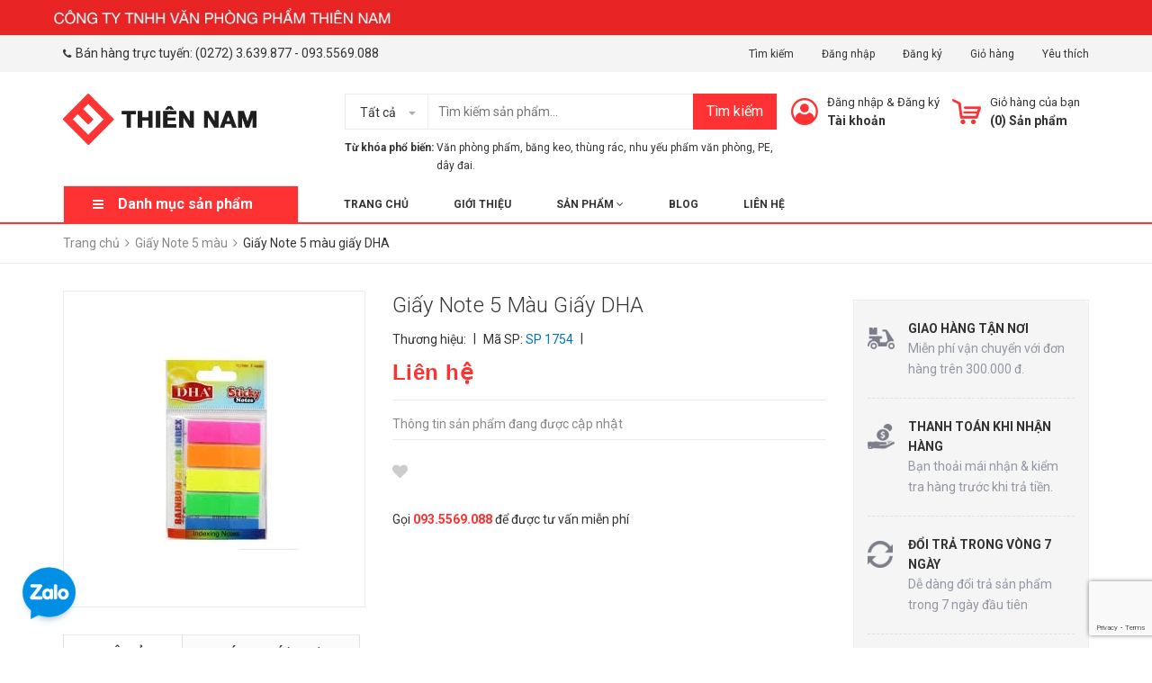

--- FILE ---
content_type: text/html; charset=utf-8
request_url: https://vppthiennam.com.vn/giay-note-5-mau-giay-dha
body_size: 24186
content:
<!DOCTYPE html>
<html lang="vi">
	<head>
		<meta charset="UTF-8" />
      <meta name="google-site-verification" content="mg8u1O_24JrgpfAXdMY9DqijXY3wqWx1Uz3zykyw0xE" />
		<meta name="google-site-verification" content="6NOwrAMuGnMF0U7yGTxnNJzMhEV-x6vbIB85nKL94fI" />
		<meta name="viewport" content="width=device-width, initial-scale=1, maximum-scale=1">				
		<title>
			Giấy Note 5 màu giấy DHA  Văn Phòng Phẩm Long An			
		</title>
		<!-- ================= Page description ================== -->
		
		<meta name="description" content="">
		
		<!-- ================= Meta ================== -->
		<meta name="keywords" content="Giấy Note 5 màu giấy DHA, Giấy Note 5 màu, Giấy Note - Phân trang, Giấy các loại, Văn Phòng Phẩm Long An, vppthiennam.com.vn"/>		
		<link rel="canonical" href="https://vppthiennam.com.vn/giay-note-5-mau-giay-dha"/>
		<meta name='revisit-after' content='1 days' />
		<meta name="robots" content="noodp,index,follow" />
		<!-- ================= Favicon ================== -->
		
		<link rel="icon" href="//bizweb.dktcdn.net/100/343/563/themes/702842/assets/favicon.png?1740645036607" type="image/x-icon" />
		
		<!-- Facebook Open Graph meta tags -->
		

	<meta property="og:type" content="product">
	<meta property="og:title" content="Giấy Note 5 màu giấy DHA">
	
		<meta property="og:image" content="http://bizweb.dktcdn.net/thumb/grande/100/343/563/products/images-10.jpg?v=1547303637273">
		<meta property="og:image:secure_url" content="https://bizweb.dktcdn.net/thumb/grande/100/343/563/products/images-10.jpg?v=1547303637273">
	
	<meta property="og:price:amount" content="0">
	<meta property="og:price:currency" content="VND">

<meta property="og:description" content="">
<meta property="og:url" content="https://vppthiennam.com.vn/giay-note-5-mau-giay-dha">
<meta property="og:site_name" content="Văn Phòng Phẩm Long An">



	

	<meta name="twitter:card" content="summary">
	
	

	
	<meta name="twitter:title" content="Giấy Note 5 m&#224;u giấy DHA">
	<meta name="twitter:description" content="">
	<meta name="twitter:image" content="https://bizweb.dktcdn.net/thumb/medium/100/343/563/products/images-10.jpg?v=1547303637273">
	<meta name="twitter:image:width" content="240">
	<meta name="twitter:image:height" content="240">
	

		<!-- Header JS -->
		<script src="//bizweb.dktcdn.net/100/343/563/themes/702842/assets/jquery-2.2.3.min.js?1740645036607" type="text/javascript"></script>

		<!-- Bizweb javascript customer -->
		
		<!-- ================= Google Fonts ================== -->
		
		
		
		<link href="//fonts.googleapis.com/css?family=Roboto:300,300i,400,400i,500,500i,700,700i" rel="stylesheet" type="text/css" media="all" />
		
		<link href="https://fonts.googleapis.com/css?family=Roboto:300,300i,400,400i,500,500i,700,700i&amp;subset=vietnamese" rel="stylesheet">

		<!-- Plugin CSS -->
		<link rel="stylesheet" href="https://maxcdn.bootstrapcdn.com/bootstrap/3.3.7/css/bootstrap.min.css">
		<link rel="stylesheet" href="//maxcdn.bootstrapcdn.com/font-awesome/4.5.0/css/font-awesome.min.css">
		<link href="//bizweb.dktcdn.net/100/343/563/themes/702842/assets/owl.carousel.min.css?1740645036607" rel="stylesheet" type="text/css" media="all" />
		<!-- Build Main CSS -->
		<link href="//bizweb.dktcdn.net/100/343/563/themes/702842/assets/base.scss.css?1740645036607" rel="stylesheet" type="text/css" media="all" />
		<link href="//bizweb.dktcdn.net/100/343/563/themes/702842/assets/style.scss.css?1740645036607" rel="stylesheet" type="text/css" media="all" />
		<link href="//bizweb.dktcdn.net/100/343/563/themes/702842/assets/module.scss.css?1740645036607" rel="stylesheet" type="text/css" media="all" />
		<link href="//bizweb.dktcdn.net/100/343/563/themes/702842/assets/responsive.scss.css?1740645036607" rel="stylesheet" type="text/css" media="all" />
		<link href="//bizweb.dktcdn.net/100/343/563/themes/702842/assets/fix.scss.css?1740645036607" rel="stylesheet" type="text/css" media="all" />
		<link href="//bizweb.dktcdn.net/100/343/563/themes/702842/assets/iwish.css?1740645036607" rel="stylesheet" type="text/css" media="all" />
		
	<script>
	  var iwish_template='product';
	  var iwish_cid=parseInt('0',10);	  
	</script>
	<script src="//bizweb.dktcdn.net/100/343/563/themes/702842/assets/iwishheader.js?1740645036607" type="text/javascript"></script>

		<!-- Bizweb conter for header -->
		<script>
	var Bizweb = Bizweb || {};
	Bizweb.store = 'vppthiennam.mysapo.net';
	Bizweb.id = 343563;
	Bizweb.theme = {"id":702842,"name":"Zomart","role":"main"};
	Bizweb.template = 'product';
	if(!Bizweb.fbEventId)  Bizweb.fbEventId = 'xxxxxxxx-xxxx-4xxx-yxxx-xxxxxxxxxxxx'.replace(/[xy]/g, function (c) {
	var r = Math.random() * 16 | 0, v = c == 'x' ? r : (r & 0x3 | 0x8);
				return v.toString(16);
			});		
</script>
<script>
	(function () {
		function asyncLoad() {
			var urls = ["https://googleshopping.sapoapps.vn/conversion-tracker/global-tag/1687.js?store=vppthiennam.mysapo.net","https://googleshopping.sapoapps.vn/conversion-tracker/event-tag/1687.js?store=vppthiennam.mysapo.net"];
			for (var i = 0; i < urls.length; i++) {
				var s = document.createElement('script');
				s.type = 'text/javascript';
				s.async = true;
				s.src = urls[i];
				var x = document.getElementsByTagName('script')[0];
				x.parentNode.insertBefore(s, x);
			}
		};
		window.attachEvent ? window.attachEvent('onload', asyncLoad) : window.addEventListener('load', asyncLoad, false);
	})();
</script>


<script>
	window.BizwebAnalytics = window.BizwebAnalytics || {};
	window.BizwebAnalytics.meta = window.BizwebAnalytics.meta || {};
	window.BizwebAnalytics.meta.currency = 'VND';
	window.BizwebAnalytics.tracking_url = '/s';

	var meta = {};
	
	meta.product = {"id": 13561253, "vendor": "", "name": "Giấy Note 5 màu giấy DHA",
	"type": "giấy note", "price": 0 };
	
	
	for (var attr in meta) {
	window.BizwebAnalytics.meta[attr] = meta[attr];
	}
</script>

	
		<script src="/dist/js/stats.min.js?v=96f2ff2"></script>
	



<!-- Global site tag (gtag.js) - Google Analytics -->
<script async src="https://www.googletagmanager.com/gtag/js?id=UA-142715360-1"></script>
<script>
  window.dataLayer = window.dataLayer || [];
  function gtag(){dataLayer.push(arguments);}
  gtag('js', new Date());

  gtag('config', 'UA-142715360-1');
</script>
<script>

	window.enabled_enhanced_ecommerce = false;

</script>

<script>

	try {
		
				gtag('event', 'view_item', {
					event_category: 'engagement',
					event_label: "Giấy Note 5 màu giấy DHA"
				});
		
	} catch(e) { console.error('UA script error', e);}
	

</script>






<script>
	var eventsListenerScript = document.createElement('script');
	eventsListenerScript.async = true;
	
	eventsListenerScript.src = "/dist/js/store_events_listener.min.js?v=1b795e9";
	
	document.getElementsByTagName('head')[0].appendChild(eventsListenerScript);
</script>






		<script>var ProductReviewsAppUtil=ProductReviewsAppUtil || {};</script>
	</head>
	<body>
       <!-- Subiz -->
                    <script>
                      (function(s, u, b, i, z){
                        u[i]=u[i]||function(){
                          u[i].t=+new Date();
                          (u[i].q=u[i].q||[]).push(arguments);
                        };
                        z=s.createElement('script');
                        var zz=s.getElementsByTagName('script')[0];
                        z.async=1; z.src=b; z.id='subiz-script';
                        zz.parentNode.insertBefore(z,zz);
                      })(document, window, 'https://widgetv4.subiz.com/static/js/app.js', 'subiz');
                      subiz('setAccount', 'acqfqjtnrkgzfzyqffku');
                    </script>
                    <!-- End Subiz -->
                
		<div class="header">	
	<div class="header-bar">
		<div class="fix-height-img hidden-xs">
			<a href="#">
				<img src="//bizweb.dktcdn.net/100/343/563/themes/702842/assets/topbar.png?1740645036607" alt="Văn Phòng Phẩm Long An">
			</a>
		</div>
		<div class="header-bar-inner">
			<div class="container">
				<div class="row">
					<div class="col-md-6 col-sm-6 col-xs-2 hidden-sm">					
						<ul class="list-inline message hidden-sm hidden-xs">
							
							<li>
								<p><i class="fa mobile fa-phone"></i>Bán hàng trực tuyến: <a href="callto:(0272) 3.639.877 ">(0272) 3.639.877</a> - <a href="callto:093.5569.088">093.5569.088</a></p>
							</li>
							
						</ul>

					</div>
					<div class="col-md-6 col-sm-6 d-list col-xs-10  a-right hidden-sm hidden-xs">
						
						
						<span><a href="/search">Tìm kiếm</a></span>
						
						<span><a href="/account/login">Đăng nhập</a></span>
						
						<span><a href="/account/register">Đăng ký</a></span>
						
						<span><a href="/cart">Giỏ hàng</a></span>
						
						
						<span><a href="javascript:;" data-customer-id="0" class="iWishView">
							Yêu thích
							</a>
						</span>
						
					</div>
					<div class="col-md-6 col-sm-12 d-list col-xs-12 a-right a-center hidden-md hidden-lg">
						
						<span><a href="/account/register">Đăng ký</a></span>
						<span><a href="/account/login">Đăng nhập</a></span>
						
					</div>
				</div>

			</div>    
		</div>
	</div>
	<header class="site-header ">
		<div class="container">

			<div class="site-header-inner">
				<div class="menu-bar hidden-md hidden-lg">
					<i class="fa fa-align-justify"></i>
				</div>
				<div class="header-left">
					<div class="logo">
						
						
						<a href="/" class="logo-wrapper ">					
							<img src="//bizweb.dktcdn.net/100/343/563/themes/702842/assets/logo.png?1740645036607" alt="logo ">					
						</a>
						
						
					</div>
				</div>
				<div class="header-left margin-left-50 hidden-xs hidden-sm">
					<div class="header_search">
	<form class="input-group search-bar" action="/search" method="get" role="search">
		<div class="collection-selector">
			<div class="search_text">Tất cả</div>
			<div id="search_info" class="list_search" style="display: none;">
				  
				<div class="search_item" data-coll-id="1808955">Bìa lá</div>
				  
				<div class="search_item" data-coll-id="1808681">Dây thun</div>
				  
				<div class="search_item" data-coll-id="1808680">Giấy hộp</div>
				  
				<div class="search_item" data-coll-id="1808679">Giấy cuộn</div>
				  
				<div class="search_item" data-coll-id="1808678">Thùng rác</div>
				  
				<div class="search_item" data-coll-id="1808677">Phấn sáp</div>
				  
				<div class="search_item" data-coll-id="1808676">Phấn trắng</div>
				  
				<div class="search_item" data-coll-id="1808675">Xà bông cục</div>
				  
				<div class="search_item" data-coll-id="1808674">Nước lau kính</div>
				  
				<div class="search_item" data-coll-id="1808673">Nước lau sàn</div>
				  
				<div class="search_item" data-coll-id="1808672">Nước rửa tay</div>
				  
				<div class="search_item" data-coll-id="1808671">Duck bồn cầu</div>
				  
				<div class="search_item" data-coll-id="1808670">Chuột</div>
				  
				<div class="search_item" data-coll-id="1808669">Bàn phím</div>
				  
				<div class="search_item" data-coll-id="1808668">Pin</div>
				  
				<div class="search_item" data-coll-id="1808667">Máy tính</div>
				  
				<div class="search_item" data-coll-id="1808666">Cắt băng keo</div>
				  
				<div class="search_item" data-coll-id="1808665">Bàn cắt giấy</div>
				  
				<div class="search_item" data-coll-id="1808664">Thước</div>
				  
				<div class="search_item" data-coll-id="1808663">Kéo văn phòng</div>
				  
				<div class="search_item" data-coll-id="1808662">Lưỡi dao rọc giấy</div>
				  
				<div class="search_item" data-coll-id="1808661">Dao rọc giấy</div>
				  
				<div class="search_item" data-coll-id="1808660">Keo khô</div>
				  
				<div class="search_item" data-coll-id="1808659">Hồ khô</div>
				  
				<div class="search_item" data-coll-id="1808658">Keo súng</div>
				  
				<div class="search_item" data-coll-id="1808657">Súng bắn keo</div>
				  
				<div class="search_item" data-coll-id="1808656">Dây đeo</div>
				  
				<div class="search_item" data-coll-id="1808655">Gáy lò xo</div>
				  
				<div class="search_item" data-coll-id="1808654">Bảng tên</div>
				  
				<div class="search_item" data-coll-id="1808653">Kẹp bướm</div>
				  
				<div class="search_item" data-coll-id="1808648">Kẹp giấy</div>
				  
				<div class="search_item" data-coll-id="1808647">Kim bấm</div>
				  
				<div class="search_item" data-coll-id="1808645">Gỡ kim</div>
				  
				<div class="search_item" data-coll-id="1808644">Bấm lỗ</div>
				  
				<div class="search_item" data-coll-id="1808643">Máy bấm kim nhựa</div>
				  
				<div class="search_item" data-coll-id="1808642">Máy bấm kim Inox</div>
				  
				<div class="search_item" data-coll-id="1808641">Hộp dấu</div>
				  
				<div class="search_item" data-coll-id="1808640">Mực bút lông bảng</div>
				  
				<div class="search_item" data-coll-id="1808639">Mực bút lông dầu</div>
				  
				<div class="search_item" data-coll-id="1808638">Mực dấu</div>
				  
				<div class="search_item" data-coll-id="1808637">Chuốt chì</div>
				  
				<div class="search_item" data-coll-id="1808636">Bút chì</div>
				  
				<div class="search_item" data-coll-id="1808635">Gôm</div>
				  
				<div class="search_item" data-coll-id="1808634">Bút xóa</div>
				  
				<div class="search_item" data-coll-id="1808633">Bút lông bảng</div>
				  
				<div class="search_item" data-coll-id="1808632">Bút dạ quang</div>
				  
				<div class="search_item" data-coll-id="1808631">Bút lông dầu</div>
				  
				<div class="search_item" data-coll-id="1808630">Bút bi</div>
				  
				<div class="search_item" data-coll-id="1808629">Bút nước</div>
				  
				<div class="search_item" data-coll-id="1808628">Dụng cụ vệ sinh</div>
				
				<div class="liner_search"></div>
				<div class="search_item active" data-coll-id="0">Tất cả</div>
			</div>
		</div>
		<input type="search" name="query" value="" placeholder="Tìm kiếm sản phẩm... " class="input-group-field st-default-search-input search-text" autocomplete="off">
		<span class="input-group-btn">
			<button class="btn icon-fallback-text">
				Tìm kiếm
			</button>
		</span>
	</form>
	<div class="header-tag hidden-sm hidden-xs">
		<b>Từ khóa phổ biến:</b> 
		
		
		<a href="/search?q=V%C4%83n%20ph%C3%B2ng%20ph%E1%BA%A9m">Văn phòng phẩm</a>, 
		
		<a href="/search?q=%20b%C4%83ng%20keo"> băng keo</a>, 
		
		<a href="/search?q=%20th%C3%B9ng%20r%C3%A1c"> thùng rác</a>, 
		
		<a href="/search?q=%20nhu%20y%E1%BA%BFu%20ph%E1%BA%A9m%20v%C4%83n%20ph%C3%B2ng"> nhu yếu phẩm văn phòng</a>, 
		
		<a href="/search?q=%20PE"> PE</a>, 
		
		<a href="/search?q=%20d%C3%A2y%20%C4%91ai."> dây đai.</a>
		
	</div>
</div> 
				</div>
				<div class="header-right">
					<div class="mini-cart text-xs-center">

						<div class="heading-cart header-acount text-xs-left margin-right-0">
							<a href="/cart" class="icon-cart">
								<img src="//bizweb.dktcdn.net/100/343/563/themes/702842/assets/cart-icon.png?1740645036607" alt="Văn Ph&#242;ng Phẩm Long An" />
							</a>
							<div class="heading-cart text-xs-left">

								<p><a href="/cart">Giỏ hàng của bạn</a></p>
								<p><b>(<span class="cartCount">0</span>) Sản phẩm</b></p>

							</div>

						</div>
						<div>
							<div style="" class="top-cart-content arrow_box hidden-lg-down">
								<ul id="cart-sidebar" class="mini-products-list count_li">
									<li class="list-item">
										<ul></ul>
									</li>
									<li class="action">
										<ul>
											<li class="li-fix-1">
												<div class="top-subtotal">
													Tổng tiền thanh toán: 
													<span class="price"></span>
												</div>
											</li>
											<li class="li-fix-2" style="">
												<div class="actions">

													<a href="/cart" class="view-cart">
														<span>Giỏ hàng</span>
													</a>
													<a href="/checkout" class="btn-checkout">
														<span>Thanh toán</span>
													</a>
												</div>
											</li>
										</ul>
									</li>
								</ul>

								<script>
									var count = $("ul.count_li > li.item").length;									
								</script>
							</div>
						</div>
					</div>
					<div class="header-acount hidden-sm hidden-xs">
						<a href="/account" class="icon-cart">
							<img src="//bizweb.dktcdn.net/100/343/563/themes/702842/assets/user-icon.png?1740645036607" alt="Văn Ph&#242;ng Phẩm Long An" />

						</a>
						<div class="heading-cart text-xs-left">
							
							
							<p><a href="/account/login" data-toggle="modal" data-target="#dangnhap">Đăng nhập</a> & <a href="/account/register" data-toggle="modal" data-target="#dangky">Đăng ký</a></p>


							
							<a href="/account">Tài khoản</a>
							
						</div>


					</div>
				</div>


			</div>
			<div class="header_search hidden-lg hidden-md">
				<form class="input-group search-bar" action="/search" method="get" role="search">					
					<input type="search" name="query" value="" placeholder="Tìm kiếm... " class="input-group-field st-default-search-input search-text" autocomplete="off">
					<span class="input-group-btn">
						<button class="btn icon-fallback-text">
							Tìm kiếm
						</button>
					</span>
				</form>
				<div class="header-tag hidden-sm hidden-xs">
					<b>Từ khóa phổ biến:</b> 
					
					
					<a href="/search?q=V%C4%83n%20ph%C3%B2ng%20ph%E1%BA%A9m">Văn phòng phẩm</a>, 
					
					<a href="/search?q=%20b%C4%83ng%20keo"> băng keo</a>, 
					
					<a href="/search?q=%20th%C3%B9ng%20r%C3%A1c"> thùng rác</a>, 
					
					<a href="/search?q=%20nhu%20y%E1%BA%BFu%20ph%E1%BA%A9m%20v%C4%83n%20ph%C3%B2ng"> nhu yếu phẩm văn phòng</a>, 
					
					<a href="/search?q=%20PE"> PE</a>, 
					
					<a href="/search?q=%20d%C3%A2y%20%C4%91ai."> dây đai.</a>
					
				</div>
			</div>
		</div>
		<div class="bot-header hidden-xs hidden-sm">
			<div class="container">
				<div class="bot-header-left f-left khodattenqua">
					<a href="javascript:;">Danh mục sản phẩm</a>
				</div>
				<div class="bot-header-center f-left">
					<ul class="bot-header-menu">
												
						
						<li class="nav-item "><a class="nav-link" href="/">Trang chủ</a></li>

						
												
						
						<li class="nav-item "><a class="nav-link" href="/gioi-thieu">Giới thiệu</a></li>

						
												
						
						<li class="nav-item ">
							<a href="/collections/all" class="nav-link">Sản phẩm <i class="fa fa-angle-down" data-toggle="dropdown"></i></a>
							<ul class="dropdown-menu">
								
								
								<li class="dropdown-submenu nav-item-lv2">
									<a class="nav-link" href="/giay-cac-loai">Giấy các loại <i class="fa fa-angle-right"></i></a>

									<ul class="dropdown-menu">
																
										<li class="nav-item-lv3">
											<a class="nav-link" href="/giay-in-giay-photo">Giấy in - giấy photo</a>
										</li>						
																
										<li class="nav-item-lv3">
											<a class="nav-link" href="/giay-decal">Giấy DECAL</a>
										</li>						
																
										<li class="nav-item-lv3">
											<a class="nav-link" href="/giay-note-phan-trang">Giấy Note - Phân trang</a>
										</li>						
																
										<li class="nav-item-lv3">
											<a class="nav-link" href="/giay-bia-giay-than">Giấy bìa - Giấy than</a>
										</li>						
																
										<li class="nav-item-lv3">
											<a class="nav-link" href="/giay-in-anh">Giấy in ảnh</a>
										</li>						
										
									</ul>                      
								</li>
								
								
								
								<li class="dropdown-submenu nav-item-lv2">
									<a class="nav-link" href="/file-ho-so">File hồ sơ <i class="fa fa-angle-right"></i></a>

									<ul class="dropdown-menu">
																
										<li class="nav-item-lv3">
											<a class="nav-link" href="/bia-la-bia-kieng-bia-trinh-ky">Bìa lá - Bìa kiếng - Bìa trình ký</a>
										</li>						
																
										<li class="nav-item-lv3">
											<a class="nav-link" href="/bia-cong-bia-hop-bia-3-day">Bìa còng - Bìa hộp - Bìa 3 dây</a>
										</li>						
																
										<li class="nav-item-lv3">
											<a class="nav-link" href="/bia-nhieu-la-phan-trang-bia-lo">Bìa nhiều lá - Phân trang - Bìa lỗ</a>
										</li>						
																
										<li class="nav-item-lv3">
											<a class="nav-link" href="/ke-ro-mica-hop-cam-viet">Kệ rổ - Mica - Hôp cắm viết</a>
										</li>						
										
									</ul>                      
								</li>
								
								
								
								<li class="dropdown-submenu nav-item-lv2">
									<a class="nav-link" href="/so-tap">Sổ - Tập <i class="fa fa-angle-right"></i></a>

									<ul class="dropdown-menu">
																
										<li class="nav-item-lv3">
											<a class="nav-link" href="/so-cac-loai">Sổ các loại</a>
										</li>						
																
										<li class="nav-item-lv3">
											<a class="nav-link" href="/tap-vo-bao-thu">Tập vở - Bao thư</a>
										</li>						
																
										<li class="nav-item-lv3">
											<a class="nav-link" href="/so-xuat-nhap-thu-chi">Sổ xuất nhập - Thu chi</a>
										</li>						
										
									</ul>                      
								</li>
								
								
								
								<li class="dropdown-submenu nav-item-lv2">
									<a class="nav-link" href="/but-muc">Bút - Mực <i class="fa fa-angle-right"></i></a>

									<ul class="dropdown-menu">
																
										<li class="nav-item-lv3">
											<a class="nav-link" href="/but-bi-but-gel">Bút bi - Bút Gel</a>
										</li>						
																
										<li class="nav-item-lv3">
											<a class="nav-link" href="/long-bang-long-dau-da-quang">Lông bảng - Lông dầu - Dạ quang</a>
										</li>						
																
										<li class="nav-item-lv3">
											<a class="nav-link" href="/but-xoa-gom-tay">Bút xóa - Gôm tẩy</a>
										</li>						
																
										<li class="nav-item-lv3">
											<a class="nav-link" href="/but-chi-chuot-chi">Bút chì - Chuốt chì</a>
										</li>						
																
										<li class="nav-item-lv3">
											<a class="nav-link" href="/muc-dau-long-dau-hop-dau">Mực dấu - Lông dầu - Hộp dấu</a>
										</li>						
										
									</ul>                      
								</li>
								
								
								
								<li class="dropdown-submenu nav-item-lv2">
									<a class="nav-link" href="/bam-kim-kim-kep">Bấm kim - Kim kẹp <i class="fa fa-angle-right"></i></a>

									<ul class="dropdown-menu">
																
										<li class="nav-item-lv3">
											<a class="nav-link" href="/bam-kim-bam-lo-go-kim">Bấm kim - Bấm lỗ - Gỡ kim</a>
										</li>						
																
										<li class="nav-item-lv3">
											<a class="nav-link" href="/kim-bam-kim-kep">Kim bấm - Kim kẹp</a>
										</li>						
										
									</ul>                      
								</li>
								
								
								
								<li class="dropdown-submenu nav-item-lv2">
									<a class="nav-link" href="/kep-buom-day-deo">Kẹp bướm - Dây đeo <i class="fa fa-angle-right"></i></a>

									<ul class="dropdown-menu">
																
										<li class="nav-item-lv3">
											<a class="nav-link" href="/acco-kep-buom-gay-lo-xo">ACCO - Kẹp bướm - Gáy lò xo</a>
										</li>						
																
										<li class="nav-item-lv3">
											<a class="nav-link" href="/day-deo-bang-ten">Dây đeo - Bảng tên</a>
										</li>						
										
									</ul>                      
								</li>
								
								
								
								<li class="dropdown-submenu nav-item-lv2">
									<a class="nav-link" href="/bang-keo-dao-keo">Băng keo - Dao kéo <i class="fa fa-angle-right"></i></a>

									<ul class="dropdown-menu">
																
										<li class="nav-item-lv3">
											<a class="nav-link" href="/bang-keo-keo-kho">Băng keo- Keo khô</a>
										</li>						
																
										<li class="nav-item-lv3">
											<a class="nav-link" href="/dao-keo">Dao - Kéo</a>
										</li>						
																
										<li class="nav-item-lv3">
											<a class="nav-link" href="/cat-keo-thuoc-ban-cat-giay">Cắt keo - Thước - Bàn cắt giấy</a>
										</li>						
										
									</ul>                      
								</li>
								
								
								
								<li class="dropdown-submenu nav-item-lv2">
									<a class="nav-link" href="/thiet-bi-van-phong">Thiết bị văn phòng <i class="fa fa-angle-right"></i></a>

									<ul class="dropdown-menu">
																
										<li class="nav-item-lv3">
											<a class="nav-link" href="/may-tinh-cam-tay">Máy tính cầm tay</a>
										</li>						
																
										<li class="nav-item-lv3">
											<a class="nav-link" href="/pin-cd-dvd-usb-chuot">Pin - CD,DVD - USB - Chuột</a>
										</li>						
										
									</ul>                      
								</li>
								
								
								
								<li class="dropdown-submenu nav-item-lv2">
									<a class="nav-link" href="/nhu-yeu-pham">Nhu yếu phẩm <i class="fa fa-angle-right"></i></a>

									<ul class="dropdown-menu">
																
										<li class="nav-item-lv3">
											<a class="nav-link" href="/thuc-uong-van-phong">Thức uống Văn Phòng</a>
										</li>						
																
										<li class="nav-item-lv3">
											<a class="nav-link" href="/hoa-chat-tay-rua">Hóa chất tẩy rửa</a>
										</li>						
																
										<li class="nav-item-lv3">
											<a class="nav-link" href="/dung-cu-ve-sinh">Dụng cụ vệ sinh</a>
										</li>						
										
									</ul>                      
								</li>
								
								

							</ul>

						</li>

						
												
						
						<li class="nav-item "><a class="nav-link" href="/tin-tuc">Blog</a></li>

						
												
						
						<li class="nav-item "><a class="nav-link" href="/lien-he">Liên hệ</a></li>

						
						

					</ul>
				</div>

			</div>

		</div>

	</header>

</div>

<div class="catogory-other-page khodattenqua">
	<div class="section section-category">
		<div class="cate-overlay"></div>
		<div class="container">
			<div class="row row-noGutter">
				<div class="col-lg-3 col-260">
					<div class="cate-sidebar">
						<nav>
	<div class="hidden-md  hidden-lg">
		<h2 class="mobile-title">
			Danh mục sản phẩm
		</h2>
	</div>		
	<ul id="nav" class="site-nav vertical-nav">
		
		
		

		
		
		
		
		
		<li class="lev-1 nav-item  clearfix has-mega mega-menu">
	<div class="icon">
		<img src="//bizweb.dktcdn.net/100/343/563/themes/702842/assets/cate1_icon.png?1740645036607" alt="Giấy các loại">
		<img src="//bizweb.dktcdn.net/100/343/563/themes/702842/assets/cate1_w_icon.png?1740645036607" alt=" Giấy các loại">
	</div>
	<a href="/giay-cac-loai">
		<span> Giấy các loại </span>
		<p>Giấy in - giấy photo - giấy DECAL</p>
		
		 <i class="fa fa-angle-right"></i>
		
		
	</a>  
	
	<ul class="dropdown-menu mega-menu-content clearfix ">
		
		<li class="col-sm-12">
			<ul>
				
				
				<li class="col-sm-3">
					<ul class="mega-item">
						<li class="h3">
							<a href="/giay-in-giay-photo">
								<span> Giấy in - giấy photo</span>
								 <i class="fa fa-angle-right hidden-lg hidden-md"></i>
							</a>
						</li>
						

						<li class="lev-2 nav-item">
							<a class="nav-link" href="/giay-ik-plus">Giấy IK Plus</a>
						</li>

						

						<li class="lev-2 nav-item">
							<a class="nav-link" href="/giay-paper-one">Giấy Paper One</a>
						</li>

						

						<li class="lev-2 nav-item">
							<a class="nav-link" href="/giay-double-a">Giấy Double A</a>
						</li>

						

						<li class="lev-2 nav-item">
							<a class="nav-link" href="/giay-excel">Giấy Excel</a>
						</li>

						

						<li class="lev-2 nav-item">
							<a class="nav-link" href="/fo-mau-80">FO màu 80</a>
						</li>

						

						<li class="lev-2 nav-item">
							<a class="nav-link" href="/bia-thai-a4-mau">Bìa Thái A4 màu</a>
						</li>

						

						<li class="lev-2 nav-item">
							<a class="nav-link" href="/giay-a4-thai-lan-mau-70-gsm">Giấy A4 Thái Lan màu 70 GSM</a>
						</li>

						
					</ul>
				</li>
				

				
				
				<li class="col-sm-3">
					<ul class="mega-item">
						<li class="h3">
							<a href="/giay-decal">
								<span> Giấy DECAL</span>
								 <i class="fa fa-angle-right hidden-lg hidden-md"></i>
							</a>
						</li>
						

						<li class="lev-2 nav-item">
							<a class="nav-link" href="/giay-decal-de-xanh">Giấy DECAL đế xanh</a>
						</li>

						

						<li class="lev-2 nav-item">
							<a class="nav-link" href="/giay-decal-de-vang">Giấy DECAL đế vàng</a>
						</li>

						

						<li class="lev-2 nav-item">
							<a class="nav-link" href="/giay-decal-da-bo">Giấy DECAL da bò</a>
						</li>

						
					</ul>
				</li>
				

				
				
				<li class="col-sm-3">
					<ul class="mega-item">
						<li class="h3">
							<a href="/giay-note-phan-trang">
								<span> Giấy Note - Phân trang</span>
								 <i class="fa fa-angle-right hidden-lg hidden-md"></i>
							</a>
						</li>
						

						<li class="lev-2 nav-item">
							<a class="nav-link" href="/giay-note-trinh-ky-sign-here">Giấy Note trình ký Sign here</a>
						</li>

						

						<li class="lev-2 nav-item">
							<a class="nav-link" href="/giay-note-5-mau">Giấy Note 5 màu</a>
						</li>

						

						<li class="lev-2 nav-item">
							<a class="nav-link" href="/giay-note-vang">Giấy Note vàng</a>
						</li>

						

						<li class="lev-2 nav-item">
							<a class="nav-link" href="/giay-ghi-chu">Giấy ghi chú</a>
						</li>

						
					</ul>
				</li>
				

				
				
				<li class="col-sm-3">
					<ul class="mega-item">
						<li class="h3">
							<a href="/giay-bia-giay-than">
								<span> Giấy bìa - Giấy than</span>
								 <i class="fa fa-angle-right hidden-lg hidden-md"></i>
							</a>
						</li>
						

						<li class="lev-2 nav-item">
							<a class="nav-link" href="/giay-than-g-star-a4-an-do">Giấy Than G-Star A4 Ấn Độ</a>
						</li>

						

						<li class="lev-2 nav-item">
							<a class="nav-link" href="/bia-mau-a4-160-gsm">Bìa màu A4 160 GSM</a>
						</li>

						

						<li class="lev-2 nav-item">
							<a class="nav-link" href="/bia-thom-thai-lan-a4">Bìa thơm Thái Lan A4</a>
						</li>

						
					</ul>
				</li>
				

				
				
				<li class="col-sm-3">
					<ul class="mega-item">
						<li class="h3">
							<a href="/giay-in-anh">
								<span> Giấy in ảnh</span>
								 <i class="fa fa-angle-right hidden-lg hidden-md"></i>
							</a>
						</li>
						

						<li class="lev-2 nav-item">
							<a class="nav-link" href="/ep-plastic-a4-80-mic">Ép Plastic A4 80 Mic</a>
						</li>

						

						<li class="lev-2 nav-item">
							<a class="nav-link" href="/ep-plastic-a3-80-mic">Ép Plastic A3 80 Mic</a>
						</li>

						

						<li class="lev-2 nav-item">
							<a class="nav-link" href="/giay-in-anh-epson-dl-230-a4">Giấy in anh epson ĐL 230 A4</a>
						</li>

						
					</ul>
				</li>
				

				

			</ul>
		</li>
		
		




	</ul>
	
</li>
		
		

		
		
		
		
		
		<li class="lev-1 nav-item  clearfix has-mega mega-menu">
	<div class="icon">
		<img src="//bizweb.dktcdn.net/100/343/563/themes/702842/assets/cate2_icon.png?1740645036607" alt="File hồ sơ">
		<img src="//bizweb.dktcdn.net/100/343/563/themes/702842/assets/cate2_w_icon.png?1740645036607" alt=" File hồ sơ">
	</div>
	<a href="/file-ho-so">
		<span> File hồ sơ 
		<i class="label "></i>
		</span>
		<p>Bìa hồ sơ, kệ, rổ, hộp cắm viết...</p>
		
		 <i class="fa fa-angle-right"></i>
		
		
	</a>  
	
	<ul class="dropdown-menu mega-menu-content clearfix ">
		
		<li class="col-sm-12">
			<ul>
				
				
				<li class="col-sm-3">
					<ul class="mega-item">
						<li class="h3">
							<a href="/bia-la-bia-kieng-bia-trinh-ky">
								<span> Bìa lá - Bìa kiếng - Bìa trình ký</span>
								 <i class="fa fa-angle-right hidden-lg hidden-md"></i>
							</a>
						</li>
						

						<li class="lev-2 nav-item">
							<a class="nav-link" href="/bia-nut">Bìa nút</a>
						</li>

						

						<li class="lev-2 nav-item">
							<a class="nav-link" href="/bia-quan-day-a4">Bìa quấn dây A4</a>
						</li>

						

						<li class="lev-2 nav-item">
							<a class="nav-link" href="/bia-cay">Bìa cây</a>
						</li>

						

						<li class="lev-2 nav-item">
							<a class="nav-link" href="/bia-trinh-ky">Bìa trình ký</a>
						</li>

						

						<li class="lev-2 nav-item">
							<a class="nav-link" href="/bia-la">Bìa lá</a>
						</li>

						
					</ul>
				</li>
				

				
				
				<li class="col-sm-3">
					<ul class="mega-item">
						<li class="h3">
							<a href="/bia-cong-bia-hop-bia-3-day">
								<span> Bìa còng - Bìa hộp - Bìa 3 dây</span>
								 <i class="fa fa-angle-right hidden-lg hidden-md"></i>
							</a>
						</li>
						

						<li class="lev-2 nav-item">
							<a class="nav-link" href="/bia-nhan-o-ring">Bìa nhẫn O Ring</a>
						</li>

						

						<li class="lev-2 nav-item">
							<a class="nav-link" href="/bia-cong">Bìa còng</a>
						</li>

						
					</ul>
				</li>
				

				
				
				<li class="col-sm-3">
					<ul class="mega-item">
						<li class="h3">
							<a href="/bia-nhieu-la-phan-trang-bia-lo">
								<span> Bìa nhiều lá - Phân trang - Bìa lỗ</span>
								 <i class="fa fa-angle-right hidden-lg hidden-md"></i>
							</a>
						</li>
						

						<li class="lev-2 nav-item">
							<a class="nav-link" href="/bia-phan-trang">Bìa phân trang</a>
						</li>

						

						<li class="lev-2 nav-item">
							<a class="nav-link" href="/bia-lo">Bìa lỗ</a>
						</li>

						
					</ul>
				</li>
				

				
				
				<li class="col-sm-3">
					<ul class="mega-item">
						<li class="h3">
							<a href="/ke-ro-mica-hop-cam-viet">
								<span> Kệ rổ - Mica - Hôp cắm viết</span>
								 <i class="fa fa-angle-right hidden-lg hidden-md"></i>
							</a>
						</li>
						

						<li class="lev-2 nav-item">
							<a class="nav-link" href="/khay-cam-but">Khay cắm bút</a>
						</li>

						

						<li class="lev-2 nav-item">
							<a class="nav-link" href="/ke-ho-so">Kệ hồ sơ</a>
						</li>

						

						<li class="lev-2 nav-item">
							<a class="nav-link" href="/hop-cam-but">Hộp cắm bút</a>
						</li>

						
					</ul>
				</li>
				

				

			</ul>
		</li>
		
		




	</ul>
	
</li>
		
		

		
		
		
		
		
		<li class="lev-1 nav-item  clearfix has-mega mega-menu">
	<div class="icon">
		<img src="//bizweb.dktcdn.net/100/343/563/themes/702842/assets/cate3_icon.png?1740645036607" alt="Sổ - Tập">
		<img src="//bizweb.dktcdn.net/100/343/563/themes/702842/assets/cate3_w_icon.png?1740645036607" alt=" Sổ - Tập">
	</div>
	<a href="/so-tap">
		<span> Sổ - Tập </span>
		<p>Sổ, Tập các loại..</p>
		
		 <i class="fa fa-angle-right"></i>
		
		
	</a>  
	
	<ul class="dropdown-menu mega-menu-content clearfix ">
		
		<li class="col-sm-12">
			<ul>
				
				
				<li class="col-sm-3">
					<ul class="mega-item">
						<li class="h3">
							<a href="/so-cac-loai">
								<span> Sổ các loại</span>
								 <i class="fa fa-angle-right hidden-lg hidden-md"></i>
							</a>
						</li>
						

						<li class="lev-2 nav-item">
							<a class="nav-link" href="/so-da">Sổ da</a>
						</li>

						

						<li class="lev-2 nav-item">
							<a class="nav-link" href="/so-lo-xo">Sổ lò xo</a>
						</li>

						
					</ul>
				</li>
				

				
				
				<li class="col-sm-3">
					<ul class="mega-item">
						<li class="h3">
							<a href="/tap-vo-bao-thu">
								<span> Tập vở - Bao thư</span>
								 <i class="fa fa-angle-right hidden-lg hidden-md"></i>
							</a>
						</li>
						

						<li class="lev-2 nav-item">
							<a class="nav-link" href="/bao-thu">Bao thư</a>
						</li>

						

						<li class="lev-2 nav-item">
							<a class="nav-link" href="/bia-hoc-sinh-xin-viec">Bìa học sinh xin việc</a>
						</li>

						

						<li class="lev-2 nav-item">
							<a class="nav-link" href="/tap-100-trang">Tập 100 trang</a>
						</li>

						

						<li class="lev-2 nav-item">
							<a class="nav-link" href="/tap-200-trang">Tập 200 trang</a>
						</li>

						

						<li class="lev-2 nav-item">
							<a class="nav-link" href="/bao-tap">Bao tập</a>
						</li>

						

						<li class="lev-2 nav-item">
							<a class="nav-link" href="/bao-sach">Bao sách</a>
						</li>

						
					</ul>
				</li>
				

				
				
				<li class="col-sm-3">
					<ul class="mega-item">
						<li class="h3">
							<a href="/so-xuat-nhap-thu-chi">
								<span> Sổ xuất nhập - Thu chi</span>
								 <i class="fa fa-angle-right hidden-lg hidden-md"></i>
							</a>
						</li>
						

						<li class="lev-2 nav-item">
							<a class="nav-link" href="/hoa-don">Hóa đơn</a>
						</li>

						

						<li class="lev-2 nav-item">
							<a class="nav-link" href="/phieu-thu">Phiếu thu</a>
						</li>

						

						<li class="lev-2 nav-item">
							<a class="nav-link" href="/phieu-chi">Phiếu chi</a>
						</li>

						

						<li class="lev-2 nav-item">
							<a class="nav-link" href="/phieu-nhap-kho">Phiếu nhập kho</a>
						</li>

						

						<li class="lev-2 nav-item">
							<a class="nav-link" href="/phieu-xuat-kho">Phiếu xuất kho</a>
						</li>

						

						<li class="lev-2 nav-item">
							<a class="nav-link" href="/giay-gioi-thieu">Giấy giới thiệu</a>
						</li>

						

						<li class="lev-2 nav-item">
							<a class="nav-link" href="/phieu-giu-xe">Phiếu giữ xe</a>
						</li>

						

						<li class="lev-2 nav-item">
							<a class="nav-link" href="/bien-nhan">Biên nhận</a>
						</li>

						
					</ul>
				</li>
				

				

			</ul>
		</li>
		
		




	</ul>
	
</li>
		
		

		
		
		
		
		
		<li class="lev-1 nav-item  clearfix has-mega mega-menu">
	<div class="icon">
		<img src="//bizweb.dktcdn.net/100/343/563/themes/702842/assets/cate4_icon.png?1740645036607" alt="Bút - Mực">
		<img src="//bizweb.dktcdn.net/100/343/563/themes/702842/assets/cate4_w_icon.png?1740645036607" alt=" Bút - Mực">
	</div>
	<a href="/but-muc">
		<span> Bút - Mực </span>
		<p>Bút, mực các loại</p>
		
		 <i class="fa fa-angle-right"></i>
		
		
	</a>  
	
	<ul class="dropdown-menu mega-menu-content clearfix ">
		
		<li class="col-sm-12">
			<ul>
				
				
				<li class="col-sm-3">
					<ul class="mega-item">
						<li class="h3">
							<a href="/but-bi-but-gel">
								<span> Bút bi - Bút Gel</span>
								 <i class="fa fa-angle-right hidden-lg hidden-md"></i>
							</a>
						</li>
						

						<li class="lev-2 nav-item">
							<a class="nav-link" href="/but-nuoc">Bút nước</a>
						</li>

						

						<li class="lev-2 nav-item">
							<a class="nav-link" href="/but-bi">Bút bi</a>
						</li>

						
					</ul>
				</li>
				

				
				
				<li class="col-sm-3">
					<ul class="mega-item">
						<li class="h3">
							<a href="/long-bang-long-dau-da-quang">
								<span> Lông bảng - Lông dầu - Dạ quang</span>
								 <i class="fa fa-angle-right hidden-lg hidden-md"></i>
							</a>
						</li>
						

						<li class="lev-2 nav-item">
							<a class="nav-link" href="/but-long-dau">Bút lông dầu</a>
						</li>

						

						<li class="lev-2 nav-item">
							<a class="nav-link" href="/but-da-quang">Bút dạ quang</a>
						</li>

						

						<li class="lev-2 nav-item">
							<a class="nav-link" href="/but-long-bang">Bút lông bảng</a>
						</li>

						
					</ul>
				</li>
				

				
				
				<li class="col-sm-3">
					<ul class="mega-item">
						<li class="h3">
							<a href="/but-xoa-gom-tay">
								<span> Bút xóa - Gôm tẩy</span>
								 <i class="fa fa-angle-right hidden-lg hidden-md"></i>
							</a>
						</li>
						

						<li class="lev-2 nav-item">
							<a class="nav-link" href="/but-xoa">Bút xóa</a>
						</li>

						

						<li class="lev-2 nav-item">
							<a class="nav-link" href="/gom">Gôm</a>
						</li>

						
					</ul>
				</li>
				

				
				
				<li class="col-sm-3">
					<ul class="mega-item">
						<li class="h3">
							<a href="/but-chi-chuot-chi">
								<span> Bút chì - Chuốt chì</span>
								 <i class="fa fa-angle-right hidden-lg hidden-md"></i>
							</a>
						</li>
						

						<li class="lev-2 nav-item">
							<a class="nav-link" href="/but-chi">Bút chì</a>
						</li>

						

						<li class="lev-2 nav-item">
							<a class="nav-link" href="/chuot-chi">Chuốt chì</a>
						</li>

						
					</ul>
				</li>
				

				
				
				<li class="col-sm-3">
					<ul class="mega-item">
						<li class="h3">
							<a href="/muc-dau-long-dau-hop-dau">
								<span> Mực dấu - Lông dầu - Hộp dấu</span>
								 <i class="fa fa-angle-right hidden-lg hidden-md"></i>
							</a>
						</li>
						

						<li class="lev-2 nav-item">
							<a class="nav-link" href="/muc-dau">Mực dấu</a>
						</li>

						

						<li class="lev-2 nav-item">
							<a class="nav-link" href="/muc-but-long-dau">Mực bút lông dầu</a>
						</li>

						

						<li class="lev-2 nav-item">
							<a class="nav-link" href="/muc-but-long-bang">Mực bút lông bảng</a>
						</li>

						

						<li class="lev-2 nav-item">
							<a class="nav-link" href="/hop-dau">Hộp dấu</a>
						</li>

						
					</ul>
				</li>
				

				

			</ul>
		</li>
		
		




	</ul>
	
</li>
		
		

		
		
		
		
		
		<li class="lev-1 nav-item  clearfix has-mega mega-menu">
	<div class="icon">
		<img src="//bizweb.dktcdn.net/100/343/563/themes/702842/assets/cate5_icon.png?1740645036607" alt="Bấm kim - Kim kẹp">
		<img src="//bizweb.dktcdn.net/100/343/563/themes/702842/assets/cate5_w_icon.png?1740645036607" alt=" Bấm kim - Kim kẹp">
	</div>
	<a href="/bam-kim-kim-kep">
		<span> Bấm kim - Kim kẹp 
		<i class="label "></i>
		</span>
		<p>Bấm kim, kim bấm các loại...</p>
		
		 <i class="fa fa-angle-right"></i>
		
		
	</a>  
	
	<ul class="dropdown-menu mega-menu-content clearfix ">
		
		<li class="col-sm-12">
			<ul>
				
				
				<li class="col-sm-3">
					<ul class="mega-item">
						<li class="h3">
							<a href="/bam-kim-bam-lo-go-kim">
								<span> Bấm kim - Bấm lỗ - Gỡ kim</span>
								 <i class="fa fa-angle-right hidden-lg hidden-md"></i>
							</a>
						</li>
						

						<li class="lev-2 nav-item">
							<a class="nav-link" href="/may-bam-kim-inox">Máy bấm kim Inox</a>
						</li>

						

						<li class="lev-2 nav-item">
							<a class="nav-link" href="/may-bam-kim-nhua">Máy bấm kim nhựa</a>
						</li>

						

						<li class="lev-2 nav-item">
							<a class="nav-link" href="/bam-lo">Bấm lỗ</a>
						</li>

						

						<li class="lev-2 nav-item">
							<a class="nav-link" href="/go-kim">Gỡ kim</a>
						</li>

						
					</ul>
				</li>
				

				
				
				<li class="col-sm-3">
					<ul class="mega-item">
						<li class="h3">
							<a href="/kim-bam-kim-kep">
								<span> Kim bấm - Kim kẹp</span>
								 <i class="fa fa-angle-right hidden-lg hidden-md"></i>
							</a>
						</li>
						

						<li class="lev-2 nav-item">
							<a class="nav-link" href="/kim-bam">Kim bấm</a>
						</li>

						

						<li class="lev-2 nav-item">
							<a class="nav-link" href="/kep-giay">Kẹp giấy</a>
						</li>

						
					</ul>
				</li>
				

				

			</ul>
		</li>
		
		




	</ul>
	
</li>
		
		

		
		
		
		
		
		<li class="lev-1 nav-item  clearfix has-mega mega-menu">
	<div class="icon">
		<img src="//bizweb.dktcdn.net/100/343/563/themes/702842/assets/cate6_icon.png?1740645036607" alt="Kẹp bướm - Dây đeo">
		<img src="//bizweb.dktcdn.net/100/343/563/themes/702842/assets/cate6_w_icon.png?1740645036607" alt=" Kẹp bướm - Dây đeo">
	</div>
	<a href="/kep-buom-day-deo">
		<span> Kẹp bướm - Dây đeo 
		<i class="label "></i>
		</span>
		<p>Kẹp giấy, dây đeo bảng tên...</p>
		
		 <i class="fa fa-angle-right"></i>
		
		
	</a>  
	
	<ul class="dropdown-menu mega-menu-content clearfix ">
		
		<li class="col-sm-12">
			<ul>
				
				
				<li class="col-sm-3">
					<ul class="mega-item">
						<li class="h3">
							<a href="/acco-kep-buom-gay-lo-xo">
								<span> ACCO - Kẹp bướm - Gáy lò xo</span>
								 <i class="fa fa-angle-right hidden-lg hidden-md"></i>
							</a>
						</li>
						

						<li class="lev-2 nav-item">
							<a class="nav-link" href="/kep-buom">Kẹp bướm</a>
						</li>

						

						<li class="lev-2 nav-item">
							<a class="nav-link" href="/gay-lo-xo">Gáy lò xo</a>
						</li>

						
					</ul>
				</li>
				

				
				
				<li class="col-sm-3">
					<ul class="mega-item">
						<li class="h3">
							<a href="/day-deo-bang-ten">
								<span> Dây đeo - Bảng tên</span>
								 <i class="fa fa-angle-right hidden-lg hidden-md"></i>
							</a>
						</li>
						

						<li class="lev-2 nav-item">
							<a class="nav-link" href="/bang-ten">Bảng tên</a>
						</li>

						

						<li class="lev-2 nav-item">
							<a class="nav-link" href="/day-deo">Dây đeo</a>
						</li>

						
					</ul>
				</li>
				

				

			</ul>
		</li>
		
		




	</ul>
	
</li>
		
		

		
		
		
		
		
		<li class="lev-1 nav-item  clearfix has-mega mega-menu">
	<div class="icon">
		<img src="//bizweb.dktcdn.net/100/343/563/themes/702842/assets/cate7_icon.png?1740645036607" alt="Băng keo - Dao kéo">
		<img src="//bizweb.dktcdn.net/100/343/563/themes/702842/assets/cate7_w_icon.png?1740645036607" alt=" Băng keo - Dao kéo">
	</div>
	<a href="/bang-keo-dao-keo">
		<span> Băng keo - Dao kéo 
		<i class="label "></i>
		</span>
		<p>Băng keo, dao, kéo các loại..</p>
		
		 <i class="fa fa-angle-right"></i>
		
		
	</a>  
	
	<ul class="dropdown-menu mega-menu-content clearfix ">
		
		<li class="col-sm-12">
			<ul>
				
				
				<li class="col-sm-3">
					<ul class="mega-item">
						<li class="h3">
							<a href="/bang-keo-keo-kho">
								<span> Băng keo- Keo khô</span>
								 <i class="fa fa-angle-right hidden-lg hidden-md"></i>
							</a>
						</li>
						

						<li class="lev-2 nav-item">
							<a class="nav-link" href="/sung-ban-keo">Súng bắn keo</a>
						</li>

						

						<li class="lev-2 nav-item">
							<a class="nav-link" href="/keo-sung">Keo súng</a>
						</li>

						

						<li class="lev-2 nav-item">
							<a class="nav-link" href="/ho-kho">Hồ khô</a>
						</li>

						

						<li class="lev-2 nav-item">
							<a class="nav-link" href="/keo-kho">Keo khô</a>
						</li>

						
					</ul>
				</li>
				

				
				
				<li class="col-sm-3">
					<ul class="mega-item">
						<li class="h3">
							<a href="/dao-keo">
								<span> Dao - Kéo</span>
								 <i class="fa fa-angle-right hidden-lg hidden-md"></i>
							</a>
						</li>
						

						<li class="lev-2 nav-item">
							<a class="nav-link" href="/dao-roc-giay">Dao rọc giấy</a>
						</li>

						

						<li class="lev-2 nav-item">
							<a class="nav-link" href="/luoi-dao-roc-giay">Lưỡi dao rọc giấy</a>
						</li>

						

						<li class="lev-2 nav-item">
							<a class="nav-link" href="/keo-van-phong">Kéo văn phòng</a>
						</li>

						
					</ul>
				</li>
				

				
				
				<li class="col-sm-3">
					<ul class="mega-item">
						<li class="h3">
							<a href="/cat-keo-thuoc-ban-cat-giay">
								<span> Cắt keo - Thước - Bàn cắt giấy</span>
								 <i class="fa fa-angle-right hidden-lg hidden-md"></i>
							</a>
						</li>
						

						<li class="lev-2 nav-item">
							<a class="nav-link" href="/thuoc">Thước</a>
						</li>

						

						<li class="lev-2 nav-item">
							<a class="nav-link" href="/ban-cat-giay">Bàn cắt giấy</a>
						</li>

						

						<li class="lev-2 nav-item">
							<a class="nav-link" href="/cat-bang-keo">Cắt băng keo</a>
						</li>

						
					</ul>
				</li>
				

				

			</ul>
		</li>
		
		




	</ul>
	
</li>
		
		

		
		
		
		
		
		<li class="lev-1 nav-item  clearfix has-mega mega-menu">
	<div class="icon">
		<img src="//bizweb.dktcdn.net/100/343/563/themes/702842/assets/cate8_icon.png?1740645036607" alt="Thiết bị văn phòng">
		<img src="//bizweb.dktcdn.net/100/343/563/themes/702842/assets/cate8_w_icon.png?1740645036607" alt=" Thiết bị văn phòng">
	</div>
	<a href="/thiet-bi-van-phong">
		<span> Thiết bị văn phòng 
		<i class="label "></i>
		</span>
		<p>Máy tính cầm tay, pin, chuột máy tính...</p>
		
		 <i class="fa fa-angle-right"></i>
		
		
	</a>  
	
	<ul class="dropdown-menu mega-menu-content clearfix ">
		
		<li class="col-sm-12">
			<ul>
				
				
				<li class="col-sm-3">
					<ul class="mega-item">
						<li class="h3">
							<a href="/may-tinh-cam-tay">
								<span> Máy tính cầm tay</span>
								 <i class="fa fa-angle-right hidden-lg hidden-md"></i>
							</a>
						</li>
						

						<li class="lev-2 nav-item">
							<a class="nav-link" href="/may-tinh">Máy tính</a>
						</li>

						
					</ul>
				</li>
				

				
				
				<li class="col-sm-3">
					<ul class="mega-item">
						<li class="h3">
							<a href="/pin-cd-dvd-usb-chuot">
								<span> Pin - CD,DVD - USB - Chuột</span>
								 <i class="fa fa-angle-right hidden-lg hidden-md"></i>
							</a>
						</li>
						

						<li class="lev-2 nav-item">
							<a class="nav-link" href="/pin">Pin</a>
						</li>

						

						<li class="lev-2 nav-item">
							<a class="nav-link" href="/ban-phim">Bàn phím</a>
						</li>

						

						<li class="lev-2 nav-item">
							<a class="nav-link" href="/chuot">Chuột</a>
						</li>

						
					</ul>
				</li>
				

				

			</ul>
		</li>
		
		




	</ul>
	
</li>
		
		

		
		
		
		
		
		<li class="lev-1 nav-item  clearfix has-mega mega-menu">
	<div class="icon">
		<img src="//bizweb.dktcdn.net/100/343/563/themes/702842/assets/cate9_icon.png?1740645036607" alt="Nhu yếu phẩm">
		<img src="//bizweb.dktcdn.net/100/343/563/themes/702842/assets/cate9_w_icon.png?1740645036607" alt=" Nhu yếu phẩm">
	</div>
	<a href="/nhu-yeu-pham">
		<span> Nhu yếu phẩm 
		<i class="label "></i>
		</span>
		<p>Nước uống, hóa chất tẩy rửa...</p>
		
		 <i class="fa fa-angle-right"></i>
		
		
	</a>  
	
	<ul class="dropdown-menu mega-menu-content clearfix ">
		
		<li class="col-sm-12">
			<ul>
				
				
				<li class="col-sm-3">
					<ul class="mega-item">
						<li class="h3">
							<a href="/thuc-uong-van-phong">
								<span> Thức uống Văn Phòng</span>
							</a>
						</li>						
					</ul>
				</li>
				

				
				
				<li class="col-sm-3">
					<ul class="mega-item">
						<li class="h3">
							<a href="/hoa-chat-tay-rua">
								<span> Hóa chất tẩy rửa</span>
								 <i class="fa fa-angle-right hidden-lg hidden-md"></i>
							</a>
						</li>
						

						<li class="lev-2 nav-item">
							<a class="nav-link" href="/duck-bon-cau">Duck bồn cầu</a>
						</li>

						

						<li class="lev-2 nav-item">
							<a class="nav-link" href="/nuoc-rua-tay">Nước rửa tay</a>
						</li>

						

						<li class="lev-2 nav-item">
							<a class="nav-link" href="/nuoc-lau-san">Nước lau sàn</a>
						</li>

						

						<li class="lev-2 nav-item">
							<a class="nav-link" href="/nuoc-lau-kinh">Nước lau kính</a>
						</li>

						

						<li class="lev-2 nav-item">
							<a class="nav-link" href="/xa-bong-cuc">Xà bông cục</a>
						</li>

						
					</ul>
				</li>
				

				
				
				<li class="col-sm-3">
					<ul class="mega-item">
						<li class="h3">
							<a href="/dung-cu-ve-sinh">
								<span> Dụng cụ vệ sinh</span>
								 <i class="fa fa-angle-right hidden-lg hidden-md"></i>
							</a>
						</li>
						

						<li class="lev-2 nav-item">
							<a class="nav-link" href="/phan-trang">Phấn trắng</a>
						</li>

						

						<li class="lev-2 nav-item">
							<a class="nav-link" href="/phan-sap">Phấn sáp</a>
						</li>

						

						<li class="lev-2 nav-item">
							<a class="nav-link" href="/thung-rac">Thùng rác</a>
						</li>

						

						<li class="lev-2 nav-item">
							<a class="nav-link" href="/giay-cuon">Giấy cuộn</a>
						</li>

						

						<li class="lev-2 nav-item">
							<a class="nav-link" href="/giay-hop">Giấy hộp</a>
						</li>

						

						<li class="lev-2 nav-item">
							<a class="nav-link" href="/day-thun">Dây thun</a>
						</li>

						
					</ul>
				</li>
				

				

			</ul>
		</li>
		
		




	</ul>
	
</li>
		
		
		
		<li class="lev-1 xemthem hidden-lgg nav-item  clearfix ">
			<a href="javascript:;">
				<span> Xem thêm</span>
				<p>Xem hết menu</p>				
			</a> 
		</li>
		<li class="lev-1 thugon hidden-lgg nav-item  clearfix ">
			<a href="javascript:;">
				<span> Thu gọn</span>
				<p>Thu gọn menu</p>				
			</a> 
		</li>
		
	</ul>
</nav>
					</div>
				</div>
				<div class="col-lg-9 col-fix260 col-md-12">
					<div class="cate-banner">

					</div>
					<div class="banner-product">

					</div>

				</div>
			</div>

		</div>
	</div>
</div>

		<!-- Main content -->		
		<script src="https://cdnjs.cloudflare.com/ajax/libs/jquery-cookie/1.4.1/jquery.cookie.min.js" type="text/javascript"></script>
<div class="hidden">
	
	
	
	
	
	
	
</div>
<div class="fixbg-breadcrumb">

	<section class="bread-crumb">	
		<div class="container">
			<div class="row">
				<div class="col-xs-12">
					<ul class="breadcrumb" itemscope itemtype="http://data-vocabulary.org/Breadcrumb">					
						<li class="home">
							<a itemprop="url" href="/" ><span itemprop="title">Trang chủ</span></a>						
							<span><i class="fa fa-angle-right"></i></span>
						</li>
						
						
						<li>
							<a itemprop="url" href="/giay-note-5-mau"><span itemprop="title">Giấy Note 5 màu</span></a>						
							<span><i class="fa fa-angle-right"></i></span>
						</li>
						
						<li><strong><span itemprop="title">Giấy Note 5 màu giấy DHA</span></strong><li>
						
					</ul>
				</div>
			</div>
		</div>
	</section>
</div>
<div class="container ct_blog_outer_wrap">
	<div class="row">
		<div class="col-md-12 col-lg-9">
			<section  itemscope itemtype="http://schema.org/Product">	
				<meta itemprop="name" content="Giấy Note 5 màu giấy DHA">
				<meta itemprop="url" content="//vppthiennam.com.vn/giay-note-5-mau-giay-dha">
				<meta itemprop="image" content="http://bizweb.dktcdn.net/thumb/grande/100/343/563/products/images-10.jpg?v=1547303637273">
				
				<meta itemprop="model" content="">
				
				<div itemprop="offers" itemscope itemtype="http://schema.org/Offer">
					<meta itemprop="price" content="0₫">
					
					<meta itemprop="priceCurrency" content="VND">
				</div>
				<meta itemprop="description" content="">
				

				<div class="containerx">
					<div class="row">
						<div class="col-xs-12 details-product">
							<div class="row">
								<div class="col-xs-12 col-sm-12 col-md-6 col-lg-5">
									<div class="relative product-image-block no-thum">
										<div class="large-image">

											<a href="//bizweb.dktcdn.net/thumb/1024x1024/100/343/563/products/images-10.jpg?v=1547303637273" data-rel="prettyPhoto[product-gallery]">
												<img id="zoom_01" src="//bizweb.dktcdn.net/thumb/large/100/343/563/products/images-10.jpg?v=1547303637273" alt="Giấy Note 5 màu giấy DHA">
											</a>							
											<div class="hidden">
												

												<div class="item">
													<a href="https://bizweb.dktcdn.net/100/343/563/products/images-10.jpg?v=1547303637273" data-image="https://bizweb.dktcdn.net/100/343/563/products/images-10.jpg?v=1547303637273" data-zoom-image="https://bizweb.dktcdn.net/100/343/563/products/images-10.jpg?v=1547303637273" data-rel="prettyPhoto[product-gallery]">										
													</a>
												</div>	
												
											</div>
										</div>						
										
									</div>
								</div>
								<div class="col-xs-12 col-sm-12 col-md-6 col-lg-7 details-pro a-left">
									<h1 class="title-head">Giấy Note 5 màu giấy DHA</h1>
									<div class="review hidden">
										<div class="bizweb-product-reviews-badge" data-id="13561253"></div>
										<span class="line"> | </span>
										<span id="comment" onclick="scrollToxx();">Viết nhận xét</span>
									</div>
									<div class="detail-header-info">
										Thương hiệu: 
										<span class="vendor">										
											
											
											
											

										</span>
										<span class="line">|</span>
										Mã SP: 
										<span class="masp">
											
											
											SP 1754
											
										</span>
										<span class="line">|</span>
										<span class="inline-block">
											<div class="bizweb-product-reviews-badge" data-id="13561253"></div>
										</span>
									</div>


									<div class="price-box">
										
										<div class="special-price"><span class="price product-price">Liên hệ </span> </div> <!-- Hết hàng -->
										
									</div>

														
									<div class="product_description">
										<div class="rte description">
											
											
											Thông tin sản phẩm đang được cập nhật
																			
											

										</div>
									</div>
									

									<div class="form-product">
										<form enctype="multipart/form-data" id="add-to-cart-form" action="/cart/add" method="post" class="form-inline margin-bottom-10 dqdt-form">
											
											<div class="box-variant clearfix ">

												
												<input type="hidden" name="variantId" value="22625285" />
												

											</div>
											<div class="form-group form-groupx form-detail-action clearfix">
												<div class=" hidden">
													<label class="hidden">Số lượng: </label>
													<div class="custom custom-btn-number">																			
														<span class="qtyminus" data-field="quantity">-</span>
														<input type="text" class="input-text qty" data-field='quantity' title="Só lượng" value="1" maxlength="12" id="qty" name="quantity" onkeypress="if ( isNaN(this.value + String.fromCharCode(event.keyCode) )) return false;" onChange="if(this.value == '')this.value=1;">									
														<span class="qtyplus" data-field="quantity">+</span>										
													</div>

																						
													<button type="submit" class="btn btn-lg btn-primary btn-cart btn-cart2 add_to_cart btn_buy add_to_cart" title="Cho vào giỏ hàng">
														<span>Thêm vào giỏ hàng</span>
													</button>									
													
												</div>
												
												<div class="iwi iwi_fix">
													<a class="iWishAdd iwishAddWrapper" title="Yêu thích" href="javascript:;" data-customer-id="0" data-product="13561253" data-variant="22625285"><i class="fa fa-heart"></i></a>
													<a class="iWishAdded iwishAddWrapper  iWishHidden" title="Bỏ yêu thích" href="javascript:;" data-customer-id="0" data-product="13561253" data-variant="22625285"><i class="fa fa-heart"></i></a>
												</div>
												
											</div>	


										</form>
										
										
										
										
										
										
										
										<div class="contact">Gọi <a href="tel:093.5569.088">093.5569.088</a> để được tư vấn miễn phí</div>

										
										
									</div>

								</div>
							</div>				
						</div>
						<div class="col-xs-12">
							<div class="row margin-top-30 xs-margin-top-15">
								
								<div class="col-xs-12">
									<!-- Nav tabs -->									
									<div class="product-tab e-tabs">
										<ul class="tabs tabs-title clearfix">	
											
											<li class="tab-link" data-tab="tab-1">
												<h3><span>Mô tả</span></h3>
											</li>																	
											
											
											
											<li class="tab-link" data-tab="tab-3">
												<h3><span>Đánh giá(APP)</span></h3>
											</li>																	
											
										</ul>																									

										
										<div id="tab-1" class="tab-content">
											<div class="rte">
												
												Thông tin sản phẩm đang được cập nhật
																				
											</div>	
										</div>	
										
										
										
										<div id="tab-3" class="tab-content">
											<div id="bizweb-product-reviews" class="bizweb-product-reviews" data-id="13561253">
    
</div>
										</div>	
										
									</div>


								</div>
								

							</div>




						</div>

					</div>	
				</div>
			</section>
		</div>
		<div class="col-lg-3 hidden-md hidden-xs hidden-sm">
			<aside class="aside-item clearfix">
	<div class="right_module margin-top-10">
		<div class="module_service_details">
			<div class="wrap_module_service">
				<div class="item_service">
					<div class="wrap_item_">
						<div class="content_service">
							<p>Giao hàng tận nơi</p>
							<span>Miễn phí vận chuyển với đơn hàng trên 300.000 đ.</span>
						</div>
					</div>
				</div>
				<div class="item_service">
					<div class="wrap_item_">
						<div class="content_service">
							<p>Thanh toán khi nhận hàng</p>
							<span>Bạn thoải mái nhận &  kiểm tra hàng trước khi trả tiền.</span>
						</div>
					</div>
				</div>
				<div class="item_service">
					<div class="wrap_item_">
						<div class="content_service">
							<p>Đổi trả trong vòng 7 ngày</p>
							<span>Dễ dàng đổi trả sản phẩm trong 7 ngày đầu tiên</span>
						</div>
					</div>
				</div>
				<div class="item_service">
					<div class="wrap_item_">
						<div class="content_service">
							<p>Bảo hành chính hãng</p>
							<span>Bạn thoải mái nhận &  kiểm tra hàng trước khi trả tiền.</span>
						</div>
					</div>
				</div>
				<div class="item_service">
					<div class="wrap_item_">
						<div class="content_service">
							<p>Đặt hàng online</p>
							<span>Gọi ngay <a href='callto:(0272) 3.639.877'>(0272) 3.639.877</a> để mua và đặt hàng nhanh chóng</span>
						</div>
					</div>
				</div>
			</div>
		</div>

	</div>
</aside>



<aside class="beemart-adv aside-item action-sidebar details-pro">
	<div class="content">


		<div class="aside-item aside-mini-list-product">
			<div >
				<div class="aside-title margin-top-5">
					<h2 class="title-head">
						<a href="javascript:;">Sản phẩm vừa xem</a>
					</h2>
				</div>
				<div class="aside-content related-product">
					<div class="product-mini-lists">
						<div class="products" id="recent-content">

							
						</div><!-- /.products -->

					</div>
				</div>
			</div>
		</div>

	</div>
</aside>
		</div>
	</div>

</div>
<div class="container">
	
	
	
						
	
	<div class="related-product margin-top-20 xs-margin-top-0 margin-bottom-30 clearfix xs-margin-bottom-0">
		<div class="heading a-left">
			<h2 class="title-head"><a href="/giay-note-5-mau">Sản phẩm cùng loại</a></h2>
		</div>
		<div class="top-right-owl-nav dark products owl-carousel owl-theme products-view-grid" data-lg-items="5" data-md-items="4" data-xss-items="2" data-sm-items="3" data-xs-items="2" data-margin="30" data-nav="true">
			
			
			





 













		   
		   
		   
















<div class="product-box">	

	<div class="product-thumbnail">		
		

		

		

		

		


		<a href="/giay-note-5-mau-3x3" title="Giấy note 5 màu 3x3">
			<img src="//bizweb.dktcdn.net/thumb/medium/100/343/563/products/images-14.jpg?v=1547304137490" alt="Giấy note 5 màu 3x3">
		</a>
		
		
		
	</div>
	<div class="product-info a-left">		
		<h3 class="product-name"><a href="/giay-note-5-mau-3x3" title="Giấy note 5 màu 3x3">Giấy note 5 màu 3x3</a></h3>

		
		
		<div class="price-box clearfix">
			<div class="special-price clearfix">
				<span class="price product-price">Liên hệ</span>
			</div>
		</div>
		
		<div class="bizweb-product-reviews-badge" data-id="13561281"></div>
	</div>
	
<div class="product-action clearfix">
		<form action="/cart/add" method="post" class="variants form-nut-grid" data-id="product-actions-13561281" enctype="multipart/form-data">			
			<div>

				
				<input type="hidden" name="variantId" value="22625318" />
				<button class="btn-buy btn-cart btn btn-primary left-to add_to_cart  hidden" data-title="Thêm vào giỏ hàng">
					Mua ngay
				</button>
				
				
				<a data-title ="Yêu thích" class="btn btn-gray iWishAdd iwishAddWrapper" href="javascript:;" data-customer-id="0" data-product="13561281" data-variant="22625318"><i class="fa fa-heart"></i></a>
				<a data-title = "Bỏ yêu thích" class="btn btn-gray iWishAdded iwishAddWrapper iWishHidden" href="javascript:;" data-customer-id="0" data-product="13561281" data-variant="22625318"><i class="fa fa-heart"></i></a>
				
				
				<a data-title="Xem nhanh" href="/giay-note-5-mau-3x3" data-handle="giay-note-5-mau-3x3" class="btn-gray btn_view btn  right-to quick-view">
					<i class="fa fa-search-plus"></i>
				</a>
				
			</div>
		</form>
	</div>

</div>
			
			
			
			





 













		   
		   
		   
















<div class="product-box">	

	<div class="product-thumbnail">		
		

		

		

		

		


		<a href="/giay-note-5-mau-da-quang-uni-t" title="Giấy Note 5 màu dạ quang Uni -T">
			<img src="//bizweb.dktcdn.net/thumb/medium/100/343/563/products/2-xap-giay-note-5-mau-da-quang-uni-t-1m4g3-vyama4-simg-ab1f47-350x350-maxb.png?v=1547303720820" alt="Giấy Note 5 màu dạ quang Uni -T">
		</a>
		
		
		
	</div>
	<div class="product-info a-left">		
		<h3 class="product-name"><a href="/giay-note-5-mau-da-quang-uni-t" title="Giấy Note 5 màu dạ quang Uni -T">Giấy Note 5 màu dạ quang Uni -T</a></h3>

		
		
		<div class="price-box clearfix">
			<div class="special-price clearfix">
				<span class="price product-price">Liên hệ</span>
			</div>
		</div>
		
		<div class="bizweb-product-reviews-badge" data-id="13561254"></div>
	</div>
	
<div class="product-action clearfix">
		<form action="/cart/add" method="post" class="variants form-nut-grid" data-id="product-actions-13561254" enctype="multipart/form-data">			
			<div>

				
				<input type="hidden" name="variantId" value="22625286" />
				<button class="btn-buy btn-cart btn btn-primary left-to add_to_cart  hidden" data-title="Thêm vào giỏ hàng">
					Mua ngay
				</button>
				
				
				<a data-title ="Yêu thích" class="btn btn-gray iWishAdd iwishAddWrapper" href="javascript:;" data-customer-id="0" data-product="13561254" data-variant="22625286"><i class="fa fa-heart"></i></a>
				<a data-title = "Bỏ yêu thích" class="btn btn-gray iWishAdded iwishAddWrapper iWishHidden" href="javascript:;" data-customer-id="0" data-product="13561254" data-variant="22625286"><i class="fa fa-heart"></i></a>
				
				
				<a data-title="Xem nhanh" href="/giay-note-5-mau-da-quang-uni-t" data-handle="giay-note-5-mau-da-quang-uni-t" class="btn-gray btn_view btn  right-to quick-view">
					<i class="fa fa-search-plus"></i>
				</a>
				
			</div>
		</form>
	</div>

</div>
			
			
			
			
		</div>
	</div>
			
</div>
<script>  
	var alias = 'giay-note-5-mau-giay-dha';
	var selectCallback = function(variant, selector) {
		if (variant) {

			var form = jQuery('#' + selector.domIdPrefix).closest('form');

			for (var i=0,length=variant.options.length; i<length; i++) {

				var radioButton = form.find('.swatch[data-option-index="' + i + '"] :radio[value="' + variant.options[i] +'"]');				
				if (radioButton.size()) {
					radioButton.get(0).checked = true;
				}
			}
		}
		var addToCart = jQuery('.form-product .btn-cart'),
			masp = jQuery('.masp'),
			form = jQuery('.form-product .form-groupx'),
			productPrice = jQuery('.details-pro .special-price .product-price'),
			qty = jQuery('.inventory_quantity'),
			comparePrice = jQuery('.details-pro .old-price .product-price-old');
		if(variant && variant.sku && variant.sku != null)
		{
			masp.text(variant.sku);
		}else{
			masp.text('Đang cập nhật');
		}
		if (variant && variant.available) {
			if(variant.inventory_management == "bizweb"){
				qty.html('<span>Chỉ còn ' + variant.inventory_quantity +' sản phẩm</span>');
			}else{
				qty.html('<span>Còn hàng</span>');
			}
			addToCart.text('Thêm vào giỏ hàng').removeAttr('disabled');									
			if(variant.price == 0){
				productPrice.html('Liên hệ');	
				comparePrice.hide();
				form.addClass('hidden');
			}else{
				form.removeClass('hidden');
				productPrice.html(Bizweb.formatMoney(variant.price, "{{amount_no_decimals_with_comma_separator}}₫"));
				// Also update and show the product's compare price if necessary
				if ( variant.compare_at_price > variant.price ) {
					comparePrice.html(Bizweb.formatMoney(variant.compare_at_price, "{{amount_no_decimals_with_comma_separator}}₫")).show();
				} else {
					comparePrice.hide();   
				}       										
			}

		} else {	
			qty.html('<span>Hết hàng</span>');
			addToCart.text('Hết hàng').attr('disabled', 'disabled');
			if(variant){
				if(variant.price != 0){
					form.removeClass('hidden');
					productPrice.html(Bizweb.formatMoney(variant.price, "{{amount_no_decimals_with_comma_separator}}₫"));
					// Also update and show the product's compare price if necessary
					if ( variant.compare_at_price > variant.price ) {
						comparePrice.html(Bizweb.formatMoney(variant.compare_at_price, "{{amount_no_decimals_with_comma_separator}}₫")).show();
					} else {
						comparePrice.hide();   
					}     
				}else{
					productPrice.html('Liên hệ');	
					comparePrice.hide();
					form.addClass('hidden');									
				}
			}else{
				productPrice.html('Liên hệ');	
				comparePrice.hide();
				form.addClass('hidden');	
			}
		}
		/*begin variant image*/
		if (variant && variant.image) {  
			var originalImage = jQuery(".large-image img"); 
			var newImage = variant.image;
			var element = originalImage[0];
			Bizweb.Image.switchImage(newImage, element, function (newImageSizedSrc, newImage, element) {
				jQuery(element).parents('a').attr('href', newImageSizedSrc);
				jQuery(element).attr('src', newImageSizedSrc);
			});

			$('.checkurl').attr('href',$(this).attr('src'));
			$('.zoomContainer').remove();
			setTimeout(function(){
				if($(window).width() > 1200){
					$('.zoomContainer').remove();				
					$('#zoom_01').elevateZoom({
						gallery:'gallery_01', 
						zoomWindowWidth:420,
						zoomWindowHeight:500,
						zoomWindowOffetx: 10,
						easing : true,
						scrollZoom : false,
						cursor: 'pointer', 
						galleryActiveClass: 'active', 
						imageCrossfade: true

					});
				}

			},300);
		}

		/*end of variant image*/
	};
	jQuery(function($) {
		


		 // Add label if only one product option and it isn't 'Title'. Could be 'Size'.
		 

		 $('.selector-wrapper:eq(0)').prepend('<label>Title</label>');
		  

		  // Hide selectors if we only have 1 variant and its title contains 'Default'.
		  
		  $('.selector-wrapper').hide();
		    
		   $('.selector-wrapper').css({
			   'text-align':'left',
			   'margin-bottom':'15px'
		   });
		   });

		   jQuery('.swatch :radio').change(function() {
			   var optionIndex = jQuery(this).closest('.swatch').attr('data-option-index');
			   var optionValue = jQuery(this).val();
			   jQuery(this)
				   .closest('form')
				   .find('.single-option-selector')
				   .eq(optionIndex)
				   .val(optionValue)
				   .trigger('change');
		   });

		   $(document).ready(function() {
			   if($(window).width()>1200){
				   setTimeout(function(){
					   $('#zoom_01').elevateZoom({
						   gallery:'gallery_01', 
						   zoomWindowWidth:420,
						   zoomWindowHeight:500,
						   zoomWindowOffetx: 10,
						   easing : true,
						   scrollZoom : true,
						   cursor: 'pointer', 
						   galleryActiveClass: 'active', 
						   imageCrossfade: true

					   });
				   },500);
			   }



		   });
		   $(window).on("load resize",function(e){

			   $('.thumb-link').click(function(e){
				   e.preventDefault();
				   var hr = $(this).attr('data-zoom-image');
				   $('#zoom_01').attr('src',hr);
			   })
		   });
		   $('#gallery_01 img, .swatch-element label').click(function(e){
			   $('.checkurl').attr('href',$(this).attr('src'));
			   setTimeout(function(){
				   if($(window).width() > 1200){
					   $('.zoomContainer').remove();				
					   $('#zoom_01').elevateZoom({
						   gallery:'gallery_01', 
						   zoomWindowWidth:420,
						   zoomWindowHeight:500,
						   zoomWindowOffetx: 10,
						   easing : true,
						   scrollZoom : true,
						   cursor: 'pointer', 
						   galleryActiveClass: 'active', 
						   imageCrossfade: true

					   });
				   }



			   },400);

			   setTimeout(function(){
				   if($(window).width() > 1200){
					   $('#zoom_01').elevateZoom({
						   gallery:'gallery_01', 
						   zoomWindowWidth:420,
						   zoomWindowHeight:500,
						   zoomWindowOffetx: 10,
						   easing : true,
						   scrollZoom : true,
						   cursor: 'pointer', 
						   galleryActiveClass: 'active', 
						   imageCrossfade: true

					   });
				   }				  

			   },1000);

		   })
		   function scrollToxx() {
			   $('html, body').animate({ scrollTop: $('.product-tab.e-tabs').offset().top }, 'slow');
			   $('.product-tab .tab-link').removeClass('current');
			   $('.product-tab .tab-link[data-tab=tab-3]').addClass('current');
			   $('.product-tab .tab-content').removeClass('current');
			   $('.product-tab .tab-content#tab-3').addClass('current');

			   return false;
		   }

		   var getLimit = 3;
</script>
		<div class="widget widget-policy">
	<div class="container">
		<div class="widget-inner">
			<div class="row">
				
				
				
				
				<div class="col-md-3 col-sm-6 item">
					<div class="policy-item">
						<div class="media flexbox">							
							<img src="//bizweb.dktcdn.net/100/343/563/themes/702842/assets/policy1.png?1740645036607" alt="Chất lượng hàng đầu">
						</div>
						<div class="info">
							<span>Chất lượng hàng đầu</span>
							<p>Cam kết tất cả sản phẩm chính hãng 100%</p>
						</div>

					</div><!-- /.policy -->
				</div>
				
				
				
				
				<div class="col-md-3 col-sm-6 item">
					<div class="policy-item">
						<div class="media flexbox">							
							<img src="//bizweb.dktcdn.net/100/343/563/themes/702842/assets/policy2.png?1740645036607" alt="Giao hàng siêu nhanh">
						</div>
						<div class="info">
							<span>Giao hàng siêu nhanh</span>
							<p>Chúng tôi cam kết giao hàng trong 24h</p>
						</div>

					</div><!-- /.policy -->
				</div>
				
				
				
				
				<div class="col-md-3 col-sm-6 item">
					<div class="policy-item">
						<div class="media flexbox">							
							<img src="//bizweb.dktcdn.net/100/343/563/themes/702842/assets/policy3.png?1740645036607" alt="Mua hàng tiết kiệm">
						</div>
						<div class="info">
							<span>Mua hàng tiết kiệm</span>
							<p>Giảm giá & khuyến mại với ưu đãi cực lớn</p>
						</div>

					</div><!-- /.policy -->
				</div>
				
				
				
				
				<div class="col-md-3 col-sm-6 item">
					<div class="policy-item">
						<div class="media flexbox">							
							<img src="//bizweb.dktcdn.net/100/343/563/themes/702842/assets/policy4.png?1740645036607" alt="Hỗ trợ online 24/7">
						</div>
						<div class="info">
							<span>Hỗ trợ online 24/7</span>
							<p>Gọi ngay (0272) 3.639.877 để được tư vấn</p>
						</div>

					</div><!-- /.policy -->
				</div>
								
			</div>
		</div>
	</div>
</div>












<footer class="footer">			
	<div class="site-footer">
		<div class="container">			
			<div class="footer-inner padding-top-40">
				<div class="row">
					<div class="col-xs-12 col-sm-6 col-md-3 col-fix-5">
						<div class="footer-widget drop-mobile">
							<h4><span>Về vppThiennam</span><i class="fa fa-angle-down hidden-sm hidden-md hidden-lg"></i></h4>
							<ul class="list-menu list-right">
								
								<li><a href="/">Trang chủ</a></li>
								
								<li><a href="/gioi-thieu">Giới thiệu</a></li>
								
								<li><a href="/collections/all">Sản phẩm</a></li>
								
							</ul>
						</div>
					</div>
					<div class="col-xs-12 col-sm-6 col-md-3 col-fix-5">
						<div class="footer-widget drop-mobile">
							<h4><span>Hỗ trợ khách hàng</span><i class="fa fa-angle-down hidden-sm hidden-md hidden-lg"></i></h4>
							<ul class="list-menu list-right">
								
								<li><a href="/huong-dan">Hướng dẫn mua hàng</a></li>
								
								<li><a href="/huong-dan">Hướng dẫn thanh toán</a></li>
								
								<li><a href="/huong-dan">Hướng dẫn giao nhận</a></li>
								
								<li><a href="/dieu-khoan">Điều khoản dịch vụ</a></li>
								
							</ul>
						</div>

					</div>
					<div class="col-xs-12 col-sm-6 col-md-3 col-fix-5">
						<div class="footer-widget drop-mobile">
							<h4><span>Chính sách bảo hành</span><i class="fa fa-angle-down hidden-sm hidden-md hidden-lg"></i></h4>
							<ul class="list-menu list-right">
								
								<li><a href="/chinh-sach">Chính sách bảo mật</a></li>
								
								<li><a href="/chinh-sach">Chính sách vận chuyển</a></li>
								
								<li><a href="/chinh-sach">Chính sách đổi trả</a></li>
								
								<li><a href="/dieu-khoan">Quy định sử dụng</a></li>
								
							</ul>
						</div>

					</div>
					<div class="col-xs-12 col-sm-6 col-md-3 col-fix-5">
						<div class="footer-widget drop-mobile">
							<h4><span>Chấp nhận thanh toán</span><i class="fa fa-angle-down hidden-sm hidden-md hidden-lg"></i></h4>
							<div class="footer-widget">
								<div class="payment">
									<img src="//bizweb.dktcdn.net/100/343/563/themes/702842/assets/payment.png?1740645036607" alt="Payment" />
								</div>
							</div>
						</div>
					</div>
					<div class="col-xs-12 col-sm-6 col-md-3 col-fix-5">
						<div class="footer-widget">
							<h4><span>Kết nối với chúng tôi</span></h4>
							<div class="footer-widget">
								<div id="fb-root"></div>
								<script>
									if(navigator.userAgent.indexOf("Speed Insights") == -1) {
										(function(d, s, id) {
											var js, fjs = d.getElementsByTagName(s)[0];
											if (d.getElementById(id)) return;
											js = d.createElement(s); js.id = id;
											js.src = "//connect.facebook.net/vi_VN/sdk.js#xfbml=1&version=v2.6";
											fjs.parentNode.insertBefore(js, fjs);
										}(document, 'script', 'facebook-jssdk'));
									}</script>
								<div class="footerText">
									<div class="fb-page" data-href="https://www.facebook.com/Vppthiennam-604178563352509/?modal=admin_todo_tour" data-tabs="timeline" data-height="180" data-small-header="false" data-adapt-container-width="true" data-hide-cover="false" data-show-facepile="true">
										<div class="fb-xfbml-parse-ignore">
											<blockquote cite="https://www.facebook.com/Vppthiennam-604178563352509/?modal=admin_todo_tour">
												<a href="https://www.facebook.com/Vppthiennam-604178563352509/?modal=admin_todo_tour">Facebook</a>
											</blockquote>
										</div>
									</div>
								</div>
							</div>
						</div>
					</div>
				</div>
			</div>

		</div>
		<div class="footer-address">
			<div class="container">
				<h4 class="margin-bottom-10">CÔNG TY TNHH VĂN PHÒNG PHẨM THIÊN NAM</h4>
				<div class="content row">
					
					
					
					
					
					
					<div class="col-sm-6 margin-bottom-10">						
						<p><b>Công Ty TNHH Văn Phòng Phẩm Thiên Nam:</b>, Huyện Bến Lức, Long An</p>
						<p>
							
							<b>Hotline:</b> 
							<a href="tel:02723639877">02723639877
							</a>
							
							
							<span class="line">
								-   
							</span>
							

														
							<b>Email:</b> 
							<a href="mailto:vppthiennam.la@gmail.com">vppthiennam.la@gmail.com 
							</a>							
							
						</p>

					</div>
					
					
				</div>
			</div>
		</div>
	</div>	
	<div class="copyright clearfix">
		<div class="container">
			<div class="inner clearfix">
				<div class="row">

					<div class="col-sm-12 col-md-6 a-left">
						<span>Bản quyền thuộc về Thiên Nam Co.Ltd <span class="fot-line">|</span> Cung cấp bởi <a href="https://www.sapo.vn/?utm_campaign=cpn:site_khach_hang-plm:footer&utm_source=site_khach_hang&utm_medium=referral&utm_content=fm:text_link-km:-sz:&utm_term=&campaign=site_khach_hang" title="Sapo" rel="nofollow" target="_blank">Sapo</a></span>
						
					</div>
					<div class="col-sm-12 col-md-6 a-right">
						<ul class="list-inline">
							
							<li><a href="/">Trang chủ</a></li>
							
							<li><a href="/gioi-thieu">Giới thiệu</a></li>
							
							<li><a href="/collections/all">Sản phẩm</a></li>
							
							<li><a href="/tin-tuc">Blog</a></li>
							
							<li><a href="/lien-he">Liên hệ</a></li>
							
						</ul>
					</div>
				</div>
				
				<div class="back-to-top"><i class="fa  fa-angle-up"></i></div>
				
			</div>

		</div>
	</div>

</footer>
		
		<!-- Modal Đăng nhập -->
<div class="modal fade" id="dangnhap" tabindex="-1" role="dialog">
	<div class="modal-dialog wrap-modal-login" role="document">
		<div class="text-xs-center">
			<div id="login">
				<div class="row row-noGutter">
					<div class="col-sm-12">
						<div class="content a-center">
							<h5 class="title-modal"><a class="active" href="#">Đăng nhập tài khoản</a> <a href="#" data-dismiss="modal" data-toggle="modal" data-target="#dangky">Đăng ký tài khoản mới</a></h5>

							<form method="post" action="/account/login" id="customer_login" accept-charset="UTF-8"><input name="FormType" type="hidden" value="customer_login"/><input name="utf8" type="hidden" value="true"/>
							<div class="form-signup" >
								
							</div>
							<div class="form-signup a-left clearfix">
								<fieldset class="form-group">
									<label> Email <span class="required">*</span></label>
									<input type="email" class="form-control form-control-lg" value="" name="email" id="customer_email" placeholder="Nhập ID*" required>
								</fieldset>
								<fieldset class="form-group">
									<label> Mật khẩu<span class="required">*</span></label>
									<input type="password" class="form-control form-control-lg" value="" name="password" id="customer_password" placeholder="Nhập mật khẩu*" required>
								</fieldset>
								<div class="a-center">
									<p class="margin-bottom-15"><a href="#" class="btn-link-style btn-link-style-active" onclick="showRecoverPasswordForm();return false;">Quên mật khẩu ?</a></p>
									<!-- <a href="/account/register" class="btn-link-style">Đăng ký tài khoản mới</a> -->
								</div>
								<fieldset class="form-group">
									<input class="btn btn-primary btn-full" type="submit" value="Đăng nhập" />
								</fieldset>	


							</div>

							<div id="social_login_widget"></div>
							<div class="link-popup"><p>
								Chưa có tài khoản đăng ký 
								<a href="#" class="margin-top-20" data-dismiss="modal" data-toggle="modal" data-target="#dangky">Tại đây</a>
								</p>
							</div>
							</form>
						</div>

					</div>

				</div>

			</div>

			<div id="recover-password" class="form-signup" style="display: none">
				<div class="row row-noGutter">
					<div class="col-sm-12">
						<div class="content a-center">

							<h5 class="title-modal"><a class="active" href="#">Lấy lại mật khẩu</a></h5>
							<p>Chúng tôi sẽ gửi thông tin lấy lại mật khẩu vào email đăng ký tài khoản của bạn</p>

							<form method="post" action="/account/recover" id="recover_customer_password" accept-charset="UTF-8"><input name="FormType" type="hidden" value="recover_customer_password"/><input name="utf8" type="hidden" value="true"/>
							<div class="form-signup" >
								
							</div>
							<div class="form-signup clearfix">
								<fieldset class="form-group">
									<input type="email" class="form-control form-control-lg" value="" name="Email" id="recover-email" placeholder="Email*" required>
								</fieldset>
							</div>
							<div class="action_bottom">
								<input class="btn btn-primary btn-full" type="submit" value="Gửi" />
								<a href="#" class="margin-top-10 btn  btn-full btn-dark btn-style-active btn-recover-cancel" onclick="hideRecoverPasswordForm();return false;">Hủy</a>
							</div>
							</form>
							<div ><p>Chào mừng bạn đến với <a href="/">Văn Phòng Phẩm Long An</a></p></div>
						</div>
					</div>

				</div>

			</div>

			<script type="text/javascript">
				function showRecoverPasswordForm() {
					document.getElementById('recover-password').style.display = 'block';
					document.getElementById('login').style.display='none';
				}

				function hideRecoverPasswordForm() {
					document.getElementById('recover-password').style.display = 'none';
					document.getElementById('login').style.display = 'block';
				}

				if (window.location.hash == '#recover') { showRecoverPasswordForm() }
			</script>

		</div>
	</div>
</div>
		<!-- Modal Đăng ký-->
<div class="modal fade" id="dangky" tabindex="-1" role="dialog">
	<div class="modal-dialog wrap-modal-login" role="document">
		<div class="text-xs-center">
			<div >
				<div class="row row-noGutter">
					<div class="col-sm-12">
						<div class="content a-center">
							<h5 class="title-modal"><a href="#" data-dismiss="modal" data-toggle="modal" data-target="#dangnhap">Đăng nhập tài khoản</a> <a href="#" class="active">Đăng ký tài khoản mới</a></h5>
							
							<form method="post" action="/account/register" id="customer_register" accept-charset="UTF-8"><input name="FormType" type="hidden" value="customer_register"/><input name="utf8" type="hidden" value="true"/><input type="hidden" id="Token-600db4f0d1014e959febd35640656873" name="Token" /><script src="https://www.google.com/recaptcha/api.js?render=6Ldtu4IUAAAAAMQzG1gCw3wFlx_GytlZyLrXcsuK"></script><script>grecaptcha.ready(function() {grecaptcha.execute("6Ldtu4IUAAAAAMQzG1gCw3wFlx_GytlZyLrXcsuK", {action: "customer_register"}).then(function(token) {document.getElementById("Token-600db4f0d1014e959febd35640656873").value = token});});</script>
							<div class="form-signup" >
								
							</div>
							<div class="form-signup a-left clearfix">
								<fieldset class="form-group">
									<label> Họ tên<span class="required">*</span></label>
									<input type="text" class="form-control form-control-lg" value="" name="firstName" id="firstName"  placeholder="Họ tên*" required >
								</fieldset>
								<fieldset class="form-group">
									<label> Email <span class="required">*</span></label>
									<input type="email" class="form-control form-control-lg" value="" name="email" id="email"  placeholder="Email" required="">
								</fieldset>
								<fieldset class="form-group">
									<label> Mật khẩu <span class="required">*</span></label>
									<input type="password" class="form-control form-control-lg" value="" name="password" id="password" placeholder="Mật khẩu*" required >
								</fieldset>

								<fieldset class="form-group">
									<button  value="Đăng ký" class="btn btn-primary btn-full">Đăng ký</button>
								</fieldset>

							</div>
							</form>
						
							<div class="link-popup"><p>
								Đã có tài khoản đăng nhập 
								<a href="#" class="margin-top-20" data-dismiss="modal" data-toggle="modal" data-target="#dangnhap">Tại đây</a>
								</p></div>
						</div>
					</div>
					
				</div>

			</div>
		</div>
	</div>
</div>
		
		
		<!-- Bizweb javascript -->
		<script src="//bizweb.dktcdn.net/100/343/563/themes/702842/assets/option-selectors.js?1740645036607" type="text/javascript"></script>
		<script src="//bizweb.dktcdn.net/assets/themes_support/api.jquery.js" type="text/javascript"></script>
		<!-- Plugin JS -->
		<script src="//bizweb.dktcdn.net/100/343/563/themes/702842/assets/owl.carousel.min.js?1740645036607" type="text/javascript"></script>	
		<script src="https://maxcdn.bootstrapcdn.com/bootstrap/3.3.7/js/bootstrap.min.js"></script>
		<!-- Add to cart -->
		<div class="ajax-load"> 
	<span class="loading-icon">
		<svg version="1.1"  xmlns="http://www.w3.org/2000/svg" xmlns:xlink="http://www.w3.org/1999/xlink" x="0px" y="0px"
			 width="24px" height="30px" viewBox="0 0 24 30" style="enable-background:new 0 0 50 50;" xml:space="preserve">
			<rect x="0" y="10" width="4" height="10" fill="#333" opacity="0.2">
				<animate attributeName="opacity" attributeType="XML" values="0.2; 1; .2" begin="0s" dur="0.6s" repeatCount="indefinite" />
				<animate attributeName="height" attributeType="XML" values="10; 20; 10" begin="0s" dur="0.6s" repeatCount="indefinite" />
				<animate attributeName="y" attributeType="XML" values="10; 5; 10" begin="0s" dur="0.6s" repeatCount="indefinite" />
			</rect>
			<rect x="8" y="10" width="4" height="10" fill="#333"  opacity="0.2">
				<animate attributeName="opacity" attributeType="XML" values="0.2; 1; .2" begin="0.15s" dur="0.6s" repeatCount="indefinite" />
				<animate attributeName="height" attributeType="XML" values="10; 20; 10" begin="0.15s" dur="0.6s" repeatCount="indefinite" />
				<animate attributeName="y" attributeType="XML" values="10; 5; 10" begin="0.15s" dur="0.6s" repeatCount="indefinite" />
			</rect>
			<rect x="16" y="10" width="4" height="10" fill="#333"  opacity="0.2">
				<animate attributeName="opacity" attributeType="XML" values="0.2; 1; .2" begin="0.3s" dur="0.6s" repeatCount="indefinite" />
				<animate attributeName="height" attributeType="XML" values="10; 20; 10" begin="0.3s" dur="0.6s" repeatCount="indefinite" />
				<animate attributeName="y" attributeType="XML" values="10; 5; 10" begin="0.3s" dur="0.6s" repeatCount="indefinite" />
			</rect>
		</svg>
	</span>
</div>

<div class="loading awe-popup">
	<div class="overlay"></div>
	<div class="loader" title="2">
		<svg version="1.1"  xmlns="http://www.w3.org/2000/svg" xmlns:xlink="http://www.w3.org/1999/xlink" x="0px" y="0px"
			 width="24px" height="30px" viewBox="0 0 24 30" style="enable-background:new 0 0 50 50;" xml:space="preserve">
			<rect x="0" y="10" width="4" height="10" fill="#333" opacity="0.2">
				<animate attributeName="opacity" attributeType="XML" values="0.2; 1; .2" begin="0s" dur="0.6s" repeatCount="indefinite" />
				<animate attributeName="height" attributeType="XML" values="10; 20; 10" begin="0s" dur="0.6s" repeatCount="indefinite" />
				<animate attributeName="y" attributeType="XML" values="10; 5; 10" begin="0s" dur="0.6s" repeatCount="indefinite" />
			</rect>
			<rect x="8" y="10" width="4" height="10" fill="#333"  opacity="0.2">
				<animate attributeName="opacity" attributeType="XML" values="0.2; 1; .2" begin="0.15s" dur="0.6s" repeatCount="indefinite" />
				<animate attributeName="height" attributeType="XML" values="10; 20; 10" begin="0.15s" dur="0.6s" repeatCount="indefinite" />
				<animate attributeName="y" attributeType="XML" values="10; 5; 10" begin="0.15s" dur="0.6s" repeatCount="indefinite" />
			</rect>
			<rect x="16" y="10" width="4" height="10" fill="#333"  opacity="0.2">
				<animate attributeName="opacity" attributeType="XML" values="0.2; 1; .2" begin="0.3s" dur="0.6s" repeatCount="indefinite" />
				<animate attributeName="height" attributeType="XML" values="10; 20; 10" begin="0.3s" dur="0.6s" repeatCount="indefinite" />
				<animate attributeName="y" attributeType="XML" values="10; 5; 10" begin="0.3s" dur="0.6s" repeatCount="indefinite" />
			</rect>
		</svg>
	</div>

</div>

<div class="addcart-popup product-popup awe-popup">
	<div class="overlay no-background"></div>
	<div class="content">
		<div class="row row-noGutter">
			<div class="col-xl-6 col-xs-12">
				<div class="btn btn-full btn-primary a-left popup-title"><i class="fa fa-check"></i>Thêm vào giỏ hàng thành công
				</div>
				<a href="javascript:void(0)" class="close-window close-popup"><i class="fa fa-close"></i></a>
				<div class="info clearfix">
					<div class="product-image margin-top-5">
						<img alt="popup" src="//bizweb.dktcdn.net/100/343/563/themes/702842/assets/logo.png?1740645036607" style="max-width:150px; height:auto"/>
					</div>
					<div class="product-info">
						<p class="product-name"></p>
						<p class="quantity color-main"><span>Số lượng: </span></p>
						<p class="total-money color-main"><span>Tổng tiền: </span></p>

					</div>
					<div class="actions">    
						<button class="btn  btn-primary  margin-top-5 btn-continue">Tiếp tục mua hàng</button>        
						<button class="btn btn-gray margin-top-5" onclick="window.location='/cart'">Kiểm tra giỏ hàng</button>
					</div> 
				</div>

			</div>			
		</div>

	</div>    
</div>
<div class="error-popup awe-popup">
	<div class="overlay no-background"></div>
	<div class="popup-inner content">
		<div class="error-message"></div>
	</div>
</div>
		<script>
	Bizweb.updateCartFromForm = function(cart, cart_summary_id, cart_count_id) {
		if ((typeof cart_summary_id) === 'string') {
			var cart_summary = jQuery(cart_summary_id);
			if (cart_summary.length) {
				// Start from scratch.
				cart_summary.empty();
				// Pull it all out.        
				jQuery.each(cart, function(key, value) {
					if (key === 'items') {

						var table = jQuery(cart_summary_id);           
						if (value.length) {   
							jQuery('<ul class="list-item-cart"></ul>').appendTo(table);
							jQuery.each(value, function(i, item) {	
								var buttonQty = "";
								if(item.quantity == '1'){
									buttonQty = 'disabled';
								}else{
									buttonQty = '';
								}
								var link_img0 = Bizweb.resizeImage(item.image, 'compact');
								if(link_img0=="null" || link_img0 =='' || link_img0 ==null){
									link_img0 = 'https://bizweb.dktcdn.net/thumb/large/assets/themes_support/noimage.gif';
								}
								
								jQuery('<li class="item productid-' + item.variant_id +'"><div class="border_list"><a class="product-image" href="' + item.url + '" title="' + item.name + '">'
									   + '<img alt="'+  item.name  + '" src="' + link_img0 +  '"width="'+ '100' +'"\></a>'
									   + '<div class="detail-item"><div class="product-details">'
									   + '<p class="product-name"> <a href="' + item.url + '" title="' + item.name + '">' + item.name + '</a></p></div>'
									   + '<div class="product-details-bottom"><span class="price">' + Bizweb.formatMoney(item.price, "{{amount_no_decimals_with_comma_separator}}₫") + '</span><a href="javascript:;" data-id="'+ item.variant_id +'" title="Xóa" class="remove-item-cart fa fa-trash-o">&nbsp;</a>'
									   + '<div class="quantity-select qty_drop_cart"><input class="variantID" type="hidden" name="variantId" value="'+ item.variant_id +'"><button onClick="var result = document.getElementById(\'qty'+ item.variant_id +'\'); var qty'+ item.variant_id +' = result.value; if( !isNaN( qty'+ item.variant_id +' ) &amp;&amp; qty'+ item.variant_id +' &gt; 1 ) result.value--;return false;" class="btn_reduced reduced items-count btn-minus" ' + buttonQty + ' type="button">–</button><input type="text" maxlength="12" min="0" class="input-text number-sidebar qty'+ item.variant_id +'" id="qty'+ item.variant_id +'" name="Lines"  id="updates_'+ item.variant_id +'" size="4" value="'+ item.quantity +'" onkeypress="if ( isNaN(this.value + String.fromCharCode(event.keyCode) )) return false;" onChange="fixfun(this);"><button onClick="var result = document.getElementById(\'qty'+ item.variant_id +'\'); var qty'+ item.variant_id +' = result.value; if( !isNaN( qty'+ item.variant_id +' )) result.value++;return false;" class="btn_increase increase items-count btn-plus" type="button">+</button></div></div></div></li>').appendTo(table.children('.list-item-cart'));
							}); 
							jQuery('<div class="pd"><div class="top-subtotal">Tổng cộng: <span class="price">' + Bizweb.formatMoney(cart.total_price, "{{amount_no_decimals_with_comma_separator}}₫") + '</span></div></div>').appendTo(table);
							jQuery('<div class="pd right_ct"><a href="/cart" class="btn btn-primary"><span>Giỏ hàng</span></a><a href="/checkout" class="btn btn-white"><span>Thanh toán</span></a></div>').appendTo(table);
						}
						else {
							jQuery('<div class="no-item"><p>Không có sản phẩm nào trong giỏ hàng.</p></div>').appendTo(table);

						}
					}
				});
			}
		}
		updateCartDesc(cart);
		var numInput = document.querySelector('#cart-sidebar input.input-text');
		if (numInput != null){
			// Listen for input event on numInput.
			numInput.addEventListener('input', function(){
				// Let's match only digits.
				var num = this.value.match(/^\d+$/);
				if (num == 0) {
					// If we have no match, value will be empty.
					this.value = 1;
				}
				if (num === null) {
					// If we have no match, value will be empty.
					this.value = "";
				}
			}, false)
		}
	}

	Bizweb.updateCartPageForm = function(cart, cart_summary_id, cart_count_id) {
		if ((typeof cart_summary_id) === 'string') {
			var cart_summary = jQuery(cart_summary_id);
			if (cart_summary.length) {
				// Start from scratch.
				cart_summary.empty();
				// Pull it all out.        
				jQuery.each(cart, function(key, value) {
					if (key === 'items') {
						var table = jQuery(cart_summary_id);           
						if (value.length) {  

							var pageCart = '<div class="cart page_cart hidden-xs">'
							+ '<form action="/cart" method="post" novalidate class="margin-bottom-0"><div class="bg-scroll"><div class="cart-thead">'
							+ '<div style="width: 17%;">Hình ảnh</div><div style="width: 33%"><span class="nobr">Tên sản phẩm</span></div><div style="width: 15%" class="a-center"><span class="nobr">Đơn giá</span></div><div style="width: 14%" class="a-center">Số lượng</div><div style="width: 15%" class="a-center">Thành tiền</div><div style="width: 6%">Xoá</div></div>'
							+ '<div class="cart-tbody"></div></div></form></div>'; 
							var pageCartCheckout = '<div class="cart-collaterals cart_submit row"><div class="totals col-sm-12 col-md-12 col-xs-12"><div class="totals"><div class="inner">'
							+'<button class="btn btn-gray f-left" title="Tiếp tục mua hàng" type="button" onclick="window.location.href=\'/collections/all\'"><span>Tiếp tục mua hàng</span></button><button class="btn  btn-gray f-right" title="Xóa toàn bộ đơn hàng" type="button" onclick="window.location.href=\'/cart/clear\'"><span>Xóa toàn bộ đơn hàng</span></button>'
							+ '<table class="table shopping-cart-table-total margin-bottom-0" id="shopping-cart-totals-table"><colgroup><col><col></colgroup>'

							+ '<tfoot><tr><td colspan="20" class="a-left"><span>Tổng tiền:</span> </td><td class="a-right"><strong><span class="totals_price price">' + Bizweb.formatMoney(cart.total_price, "{{amount_no_decimals_with_comma_separator}}₫") + '</span></strong></td></tr></tfoot></table>'
							+ '<ul class="checkout"><li class="clearfix"><button class="btn btn-primary button btn-proceed-checkout f-right" title="Tiến hành đặt hàng" type="button" onclick="window.location.href=\'/checkout\'"><span>Thanh toán</span></button></li>'
							+ '</ul></div></div></div></div>';
							jQuery(pageCart).appendTo(table);
							jQuery.each(value, function(i, item) {
								var buttonQty = "";
								if(item.quantity == '1'){
									buttonQty = 'disabled';
								}else{
									buttonQty = '';
								}
								var link_img1 = Bizweb.resizeImage(item.image, 'compact');
								if(link_img1=="null" || link_img1 =='' || link_img1 ==null){
									link_img1 = 'https://bizweb.dktcdn.net/thumb/large/assets/themes_support/noimage.gif';
								}
								var pageCartItem = '<div class="item-cart productid-' + item.variant_id +'"><div style="width: 17%" class="image"><a class="product-image" title="' + item.name + '" href="' + item.url + '"><img width="120" height="auto" alt="' + item.name + '" src="' + link_img1 +  '"></a></div>'
								+ '<div style="width: 33%" class="a-center"><h2 class="product-name"> <a href="' + item.url + '">' + item.title + '</a>  <span class="variant-title"> - ' + item.variant_title + '</span> </h2></div><div style="width: 15%" class="a-center"><span class="item-price"> <span class="price">' + Bizweb.formatMoney(item.price, "{{amount_no_decimals_with_comma_separator}}₫") + '</span></span></div>'
								+ '<div style="width: 14%" class="a-center"><div class="input_qty_pr relative"><input class="variantID" type="hidden" name="variantId" value="'+ item.variant_id +'"><button onClick="var result = document.getElementById(\'qtyItem'+ item.variant_id +'\'); var qtyItem'+ item.variant_id +' = result.value; if( !isNaN( qtyItem'+ item.variant_id +' ) &amp;&amp; qtyItem'+ item.variant_id +' &gt; 1 ) result.value--;return false;" ' + buttonQty + ' class="reduced_pop items-count btn-minus" type="button">–</button><input type="text" maxlength="12" min="0" class="input-text number-sidebar input_pop input_pop qtyItem'+ item.variant_id +'" id="qtyItem'+ item.variant_id +'" name="Lines" id="updates_'+ item.variant_id +'" size="4" value="'+ item.quantity +'" onkeypress="if ( isNaN(this.value + String.fromCharCode(event.keyCode) )) return false;" onChange="fixfun(this);"><button onClick="var result = document.getElementById(\'qtyItem'+ item.variant_id +'\'); var qtyItem'+ item.variant_id +' = result.value; if( !isNaN( qtyItem'+ item.variant_id +' )) result.value++;return false;" class="increase_pop items-count btn-plus" type="button">+</button></div></div>'
								+ '<div style="width: 15%" class="a-center"><span class="cart-price"> <span class="price">'+ Bizweb.formatMoney(item.price * item.quantity, "{{amount_no_decimals_with_comma_separator}}₫") +'</span> </span></div>'
								+ '<div style="width: 6%"><a class="button remove-item remove-item-cart" title="Xóa" href="javascript:;" data-id="'+ item.variant_id +'"><span><span>Xóa</span></span></a></div></div>';
								jQuery(pageCartItem).appendTo(table.find('.cart-tbody'));
								if(item.variant_title == 'Default Title'){
									$('.variant-title').hide();
								}
							}); 
							jQuery(pageCartCheckout).appendTo(table.children('.cart'));
						}else {
							jQuery('<p class="hidden-xs-down">Không có sản phẩm nào trong giỏ hàng. Quay lại <a href="/" style="color:;">cửa hàng</a> để tiếp tục mua sắm.</p>').appendTo(table);
							jQuery('.cart_desktop_page').css('min-height', 'auto');
						}
					}
				});
			}
		}
		updateCartDesc(cart);
		jQuery('#wait').hide();
	}
	Bizweb.updateCartPopupForm = function(cart, cart_summary_id, cart_count_id) {

		if ((typeof cart_summary_id) === 'string') {
			var cart_summary = jQuery(cart_summary_id);
			if (cart_summary.length) {
				// Start from scratch.
				cart_summary.empty();
				// Pull it all out.        
				jQuery.each(cart, function(key, value) {
					if (key === 'items') {
						var table = jQuery(cart_summary_id);           
						if (value.length) { 
							jQuery.each(value, function(i, item) {
								var src = item.image;
								if(src == null){
									src = "http://bizweb.dktcdn.net/thumb/large/assets/themes_support/noimage.gif";
								}
								var buttonQty = "";
								if(item.quantity == '1'){
									buttonQty = 'disabled';
								}else{
									buttonQty = '';
								}
								var pageCartItem = '<div class="item-popup productid-' + item.variant_id +'"><div style="width: 55%;" class="text-left"><div class="item-image">'
								+ '<a class="product-image" href="' + item.url + '" title="' + item.name + '"><img alt="'+  item.name  + '" src="' + src +  '"width="'+ '80' +'"\></a>'
								+ '</div><div class="item-info"><p class="item-name"><a href="' + item.url + '" title="' + item.name + '">' + item.title + '</a></p>'
								+ '<p class="variant-title-popup">' + item.variant_title + '</span>'
								+ '<p class="item-remove"><a href="javascript:;" class="remove-item-cart" title="Xóa" data-id="'+ item.variant_id +'"><i class="fa fa-close"></i> Bỏ sản phẩm</a></p><p class="addpass" style="color:#fff;">'+ item.variant_id +'</p></div></div>'
								+ '<div style="width: 15%;" class="text-center"><div class="item-price"><span class="price">' + Bizweb.formatMoney(item.price, "{{amount_no_decimals_with_comma_separator}}₫") + '</span>'
								+ '</div></div><div style="width: 15%;" class="text-center">'
								+ '<div class="relative fixqtyflex">'
								+ '<input class="variantID" type="hidden" name="variantId" value="'+ item.variant_id +'">'
								+ '<button onClick="var result = document.getElementById(\'qtyItem'+ item.variant_id +'\'); var qtyItem'+ item.variant_id +' = result.value; if( !isNaN( qtyItem'+ item.variant_id +' ) &amp;&amp; qtyItem'+ item.variant_id +' &gt; 1 ) result.value--;return false;" ' + buttonQty + ' class="reduced items-count btn-minus" type="button">–</button>'
								+ '<input type="text" maxlength="12" min="0" class="input-text number-sidebar qtyItem'+ item.variant_id +'" id="qtyItem'+ item.variant_id +'" name="Lines" id="updates_'+ item.variant_id +'" size="4" value="'+ item.quantity +'" onkeypress="if ( isNaN(this.value + String.fromCharCode(event.keyCode) )) return false;" onChange="fixfun(this);">'
								
								+ '<button onClick="var result = document.getElementById(\'qtyItem'+ item.variant_id +'\'); var qtyItem'+ item.variant_id +' = result.value; if( !isNaN( qtyItem'+ item.variant_id +' )) result.value++;return false;" class="increase items-count btn-plus" type="button">+</button></div>'
								+ '</div>'
								+ '<div style="width: 15%;" class="text-center"><span class="cart-price"> <span class="price">'+ Bizweb.formatMoney(item.price * item.quantity, "{{amount_no_decimals_with_comma_separator}}₫") +'</span> </span></div></div>';
								jQuery(pageCartItem).appendTo(table);
								if(item.variant_title == 'Default Title'){
									$('.variant-title-popup').hide();
								}
								$('.link_product').text();
							}); 
						}
					}
				});
			}
		}
		jQuery('.total-price').html(Bizweb.formatMoney(cart.total_price, "{{amount_no_decimals_with_comma_separator}}₫"));
		updateCartDesc(cart);
	}
	Bizweb.updateCartPageFormMobile = function(cart, cart_summary_id, cart_count_id) {
		if ((typeof cart_summary_id) === 'string') {
			var cart_summary = jQuery(cart_summary_id);
			if (cart_summary.length) {
				// Start from scratch.
				cart_summary.empty();
				// Pull it all out.        
				jQuery.each(cart, function(key, value) {
					if (key === 'items') {

						var table = jQuery(cart_summary_id);           
						if (value.length) {   
							jQuery('<div class="cart_page_mobile content-product-list"></div>').appendTo(table);
							jQuery.each(value, function(i, item) {
								if( item.image != null){
									var src = Bizweb.resizeImage(item.image, 'small');
								}else{
									var src = "https://bizweb.dktcdn.net/thumb/large/assets/themes_support/noimage.gif";
								}
								jQuery('<div class="item-product item productid-' + item.variant_id +' "><div class="item-product-cart-mobile"><a href="' + item.url + '">	<a class="product-images1" href=""  title="' + item.name + '"><img width="80" height="150" alt="" src="' + src +  '" alt="' + item.name + '"></a></a></div>'
									   + '<div class="title-product-cart-mobile"><h3><a href="' + item.url + '" title="' + item.name + '">' + item.name + '</a></h3><p>Giá: <span>' + Bizweb.formatMoney(item.price, "{{amount_no_decimals_with_comma_separator}}₫") + '</span></p></div>'
									   + '<div class="select-item-qty-mobile"><div class="txt_center">'
									   + '<input class="variantID" type="hidden" name="variantId" value="'+ item.variant_id +'"><button onClick="var result = document.getElementById(\'qtyMobile'+ item.variant_id +'\'); var qtyMobile'+ item.variant_id +' = result.value; if( !isNaN( qtyMobile'+ item.variant_id +' ) &amp;&amp; qtyMobile'+ item.variant_id +' &gt; 0 ) result.value--;return false;" class="reduced items-count btn-minus" type="button">–</button><input type="text" maxlength="12" min="0" class="input-text number-sidebar qtyMobile'+ item.variant_id +'" id="qtyMobile'+ item.variant_id +'" name="Lines" id="updates_'+ item.variant_id +'" size="4" value="'+ item.quantity +'" onkeypress="if ( isNaN(this.value + String.fromCharCode(event.keyCode) )) return false;" onChange="fixfun(this);"><button onClick="var result = document.getElementById(\'qtyMobile'+ item.variant_id +'\'); var qtyMobile'+ item.variant_id +' = result.value; if( !isNaN( qtyMobile'+ item.variant_id +' )) result.value++;return false;" class="increase items-count btn-plus" type="button">+</button></div>'
									   + '<a class="button remove-item remove-item-cart" href="javascript:;" data-id="'+ item.variant_id +'">Xoá</a></div>').appendTo(table.children('.content-product-list'));

							});

							jQuery('<div class="header-cart-price" style=""><div class="title-cart "><h3 class="text-xs-left">Tổng tiền</h3><a class="text-xs-right totals_price_mobile">' + Bizweb.formatMoney(cart.total_price, "{{amount_no_decimals_with_comma_separator}}₫") + '</a></div>'
								   + '<div class="checkout"><button class="btn-proceed-checkout-mobile" title="Tiến hành thanh toán" type="button" onclick="window.location.href=\'/checkout\'">'
								   + '<span>Tiến hành thanh toán</span></button></div></div>').appendTo(table);
						}

					}
				});
			}
		}
		updateCartDesc(cart);
		
		
	}


	function updateCartDesc(data){
		var $cartPrice = Bizweb.formatMoney(data.total_price, "{{amount_no_decimals_with_comma_separator}}₫"),
			$cartMobile = $('#header .cart-mobile .quantity-product'),
			$cartDesktop = $('.count_item_pr'),
			$cartDesktopList = $('.cart-counter-list'),
			$cartPopup = $('.cart-popup-count');

		switch(data.item_count){
			case 0:
				$cartMobile.text('0');
				$cartDesktop.text('0');
				$cartDesktopList.text('0');
				$cartPopup.text('0');

				break;
			case 1:
				$cartMobile.text('1');
				$cartDesktop.text('1');
				$cartDesktopList.text('1');
				$cartPopup.text('1');

				break;
			default:
				$cartMobile.text(data.item_count);
				$cartDesktop.text(data.item_count);
				$cartDesktopList.text(data.item_count);
				$cartPopup.text(data.item_count);

				break;
		}
		$('.top-cart-content .top-subtotal .price, aside.sidebar .block-cart .subtotal .price, .popup-total .total-price').html($cartPrice);
		$('.popup-total .total-price').html($cartPrice);
		$('.shopping-cart-table-total .totals_price').html($cartPrice);
		$('.header-cart-price .totals_price_mobile').html($cartPrice);
		$('.cartCount').html(data.item_count);
	}

	Bizweb.onCartUpdate = function(cart) {
		Bizweb.updateCartFromForm(cart, '.mini-products-list');
		Bizweb.updateCartPopupForm(cart, '#popup-cart-desktop .tbody-popup');
		
		 };
		 Bizweb.onCartUpdateClick = function(cart, variantId) {
			 jQuery.each(cart, function(key, value) {
				 if (key === 'items') {    
					 jQuery.each(value, function(i, item) {	
						 if(item.variant_id == variantId){
							 $('.productid-'+variantId).find('.cart-price span.price').html(Bizweb.formatMoney(item.price * item.quantity, "{{amount_no_decimals_with_comma_separator}}₫"));
							 $('.productid-'+variantId).find('.items-count').prop("disabled", false);
							 $('.productid-'+variantId).find('.number-sidebar').prop("disabled", false);
							 $('.productid-'+variantId +' .number-sidebar').val(item.quantity);
							 if(item.quantity == '1'){
								 $('.productid-'+variantId).find('.items-count.btn-minus').prop("disabled", true);
							 }
						 }
					 }); 
				 }
			 });
			 updateCartDesc(cart);
		 }
		 Bizweb.onCartRemoveClick = function(cart, variantId) {
			 jQuery.each(cart, function(key, value) {
				 if (key === 'items') {    
					 jQuery.each(value, function(i, item) {	
						 if(item.variant_id == variantId){
							 $('.productid-'+variantId).remove();
						 }
					 }); 
				 }
			 });
			 updateCartDesc(cart);
		 }
		 $(window).ready(function(){
			 $.ajax({
				 type: 'GET',
				 url: '/cart.js',
				 async: false,
				 cache: false,
				 dataType: 'json',
				 success: function (cart){
					 Bizweb.updateCartFromForm(cart, '.mini-products-list');
					 Bizweb.updateCartPopupForm(cart, '#popup-cart-desktop .tbody-popup'); 
					 
					  }
					 });
				 });

</script>
		<div id="popup-cart" class="modal fade" role="dialog">
	<div id="popup-cart-desktop" class="clearfix">
		<div class="title-popup-cart">
			<i class="fa fa-check" aria-hidden="true"></i> Bạn đã thêm <span class="cart-popup-name" style="color: red;"></span> vào giỏ hàng
		</div>
		<div class="title-quantity-popup">
			<a href="/cart">
				Giỏ hàng của bạn <span class="cart-popup-count"></span> sản phẩm <i class="fa fa-caret-right" aria-hidden="true"></i>
			</a>
		</div>
		<div class="content-popup-cart clearfix">
			<div class="thead-popup">
				<div style="width: 54%;" class="text-left">Sản phẩm</div>
				<div style="width: 15%;" class="text-center">Đơn giá</div>
				<div style="width: 15%;" class="text-center">Số lượng</div>
				<div style="width: 15%;" class="text-center">Thành tiền</div>
			</div>
			<div class="tbody-popup">
			</div>
			<div class="tfoot-popup">
				<div class="tfoot-popup-1 clearfix">
					<div class="pull-left popup-ship hidden">

						<p>Giao hàng trên toàn quốc</p>
					</div>
					<div class="pull-right popup-total">
						<p>Thành tiền: <span class="total-price"></span></p>
					</div>
				</div>
				<div class="tfoot-popup-2 clearfix margin-bottom-40">
					<a class="button btn-proceed-checkout" title="Tiến hành thanh toán" href="/checkout"><span>Tiến hành thanh toán</span></a>  
					<a class="button btn-continue btn btn-gray margin-right-10" title="Xem giỏ hàng" href="/cart"><span><span>Vào xem giỏ hàng</span></span></a>
					<a class="button btn-continue btn btn-gray margin-right-10" title="Tiếp tục mua hàng" onclick="$('#popup-cart').modal('hide');"><span><span>Tiếp tục mua hàng</span></span></a>
					
				</div>
			</div>
		</div>
		<a title="Close" class="quickview-close close-window" href="javascript:;" onclick="$('#popup-cart').modal('hide');"><i class="fa  fa-close" style="color: #fff;"></i></a>
	</div>

</div>
<div id="myModal" class="modal fade" role="dialog">
</div>
		<script src="//bizweb.dktcdn.net/100/343/563/themes/702842/assets/cs.script.js?1740645036607" type="text/javascript"></script>
		<!-- Quick view -->
		
		<script src="//bizweb.dktcdn.net/100/343/563/themes/702842/assets/quickview.js?1740645036607" type="text/javascript"></script>
		

<div id="quick-view-product" class="quickview-product" style="display:none;">
	<div class="quickview-overlay fancybox-overlay fancybox-overlay-fixed"></div>
	<div class="quick-view-product"></div>
	<div id="quickview-modal" style="display:none;">
		<div class="block-quickview primary_block row">
			<div class="product-left-column col-xs-12 col-sm-6 col-md-5">
				<div class="clearfix image-block">
					<span class="view_full_size">
						<a class="img-product" title="" href="#">
							<img id="product-featured-image-quickview" class="img-responsive product-featured-image-quickview" src="//bizweb.dktcdn.net/100/343/563/themes/702842/assets/logo.png?1740645036607" alt="quickview"  />
						</a>
					</span>
					<div class="loading-imgquickview" style="display:none;"></div>
				</div>
				<div class="more-view-wrapper clearfix">
					<div id="thumbs_list_quickview">
						<ul class="product-photo-thumbs not-dqowl quickview-more-views-owlslider owl-carousel owl-theme" id="thumblist_quickview"></ul>
					</div>
				</div>
			</div>
			<div class="product-center-column product-info product-item col-xs-12 col-sm-6 col-md-7">
				<h3><a class="qwp-name" href="">&nbsp;</a></h3>
				<div class="qv-header-info">
					Thương hiệu:
					<span class="vendor">Chưa cập nhật</span>					
					<span class="line">|</span>
					Mã SP: 
					<span class="masp">Chưa cập nhật</span>
				</div>			
				<div class="quickview-info">
					<span class="prices">
						<span class="price"></span>
						<del class="old-price"></del>
						<span class="vat">(Đã bao gồm thuế VAT)</span>
					</span>
				</div>	
				<div class="product-description rte rte-summary"></div>



				<form action="/cart/add" method="post" enctype="multipart/form-data" class="variants form-ajaxtocart">

					<select name='variantId' class="hidden" style="display:none"></select>
					<div class="clearfix"></div>
					<div class="quantity_wanted_p margin-top-15">
						<label for="quantity-detail" class="quantity-selector hidden">Số lượng: </label>
						<div class="custom custom-btn-number">
							<span class="qtyminus" data-field="quantity">-</span>							
							<input type="text" id="quantity-detail" data-field='quantity' name="quantity" value="1" class="quantity-selector text-center" onkeypress="if ( isNaN(this.value + String.fromCharCode(event.keyCode) )) return false;" onChange="if(this.value == '')this.value=1;">
							<span class="qtyplus" data-field="quantity">+</span>										

						</div>

						<button type="submit" name="add" class="btn btn-primary add_to_cart add_to_cart_detail ajax_addtocart">
							<span >THÊM VÀO GIỎ HÀNG</span>
						</button>
					</div>
					<div class="total-price" style="display:none">
						<label>Tổng cộng: </label>
						<span></span>
					</div>

				</form>
				<div class="contact">Gọi <a href="tel:093.5569.088">093.5569.088</a> để được tư vấn miễn phí</div>

			</div>

		</div>      
		<a title="Close" class="quickview-close close-window" href="javascript:;"><i class="fa   fa-close"></i></a>
	</div>    
</div>
<script type="text/javascript">  
	Bizweb.doNotTriggerClickOnThumb = false;
	function changeImageQuickView(img, selector) {
		var src = $(img).attr("src");
		src = src.replace("_compact", "");
		$(selector).attr("src", src);
	}
	var selectCallbackQuickView = function(variant, selector) {
		$('#quick-view-product form').show();
		var productItem = jQuery('.quick-view-product .product-item');
		addToCart = productItem.find('.add_to_cart_detail'),
			iq = productItem.find('.inventory_quantity'),
			sku = productItem.find('.masp'),
			productPrice = productItem.find('.price'),
			comparePrice = productItem.find('.old-price'),
			totalPrice = productItem.find('.total-price span');
		if(variant && variant.sku ){
			sku.text(variant.sku);
		}else{
			sku.text('Đang cập nhật');
		}
		if (variant) {
			var form = jQuery('#' + selector.domIdPrefix).closest('form');
			
			for (var i=0,length=variant.options.length; i<length; i++) {

				var radioButton = form.find('.swatch[data-option-index="' + i + '"] :radio[value="' + variant.options[i] +'"]');				
				if (radioButton.size()) {
					
					radioButton.get(0).checked = true;
				}
			}	
		}
		if (variant && variant.available) {

			if(variant.inventory_management == 'bizweb'){
				if(variant.inventory_quantity == 0){
					iq.text("Hết hàng");
				}else{
					iq.text("Còn "+variant.inventory_quantity +" sản phẩm");
				}
			}else{
				iq.text("Còn hàng");
			}
			addToCart.removeClass('disabled').removeAttr('disabled');
			$(addToCart).find("span").text("THÊM VÀO GIỎ HÀNG");

			if(variant.price < 1){			   
				$("#quick-view-product .price").html('Liên hệ');
				$("#quick-view-product del, #quick-view-product .quantity_wanted_p").hide();
				$("#quick-view-product .prices .old-price").hide();

			}else{
				productPrice.html(Bizweb.formatMoney(variant.price, "{{amount_no_decimals_with_comma_separator}}₫"));
				if ( variant.compare_at_price > variant.price ) {
					comparePrice.html(Bizweb.formatMoney(variant.compare_at_price, "{{amount_no_decimals_with_comma_separator}}₫")).show();         
					productPrice.addClass('on-sale');
				} else {
					comparePrice.hide();
					productPrice.removeClass('on-sale');
				}

				$(".quantity_wanted_p").show();


			}


			
			 updatePricingQuickView();
			  
			   /*begin variant image*/
			   if (variant && variant.featured_image) {
				   var originalImage = $("#product-featured-image-quickview");
				   var newImage = variant.featured_image;
				   var element = originalImage[0];
				   Bizweb.Image.switchImage(newImage, element, function (newImageSizedSrc, newImage, element) {
					   $('#thumblist_quickview img').each(function() {
						   var parentThumbImg = $(this).parent();
						   var productImage = $(this).parent().data("image");
						   if (newImageSizedSrc.includes(productImage)) {
							   $(this).parent().trigger('click');
							   return false;
						   }
					   });
				   });
				   $('#product-featured-image-quickview').attr('src',variant.featured_image.src);
			   }			
			   } else {
				   addToCart.addClass('disabled').attr('disabled', 'disabled');
				   $('.inventory_quantity').text("Hết hàng");	
				   $(addToCart).find("span").text("Hết hàng");	
				   if (variant && variant.featured_image) {
					   var originalImage = $("#product-featured-image-quickview");
					   var newImage = variant.featured_image;
					   var element = originalImage[0];
					   Bizweb.Image.switchImage(newImage, element, function (newImageSizedSrc, newImage, element) {
						   $('#thumblist_quickview img').each(function() {
							   var parentThumbImg = $(this).parent();
							   var productImage = $(this).parent().data("image");
							   if (newImageSizedSrc.includes(productImage)) {
								   $(this).parent().trigger('click');
								   return false;
							   }
						   });
					   });
					   $('#product-featured-image-quickview').attr('src',variant.featured_image.src);
				   }
				   if(variant){
					   if(variant.price < 1){			   
						   $("#quick-view-product .price").html('Liên hệ');
						   $("#quick-view-product del").hide();
						   $("#quick-view-product .quantity_wanted_p").hide();
						   $("#quick-view-product .prices .old-price").hide();
						   comparePrice.hide();
						   productPrice.removeClass('on-sale');
						   addToCart.addClass('disabled').attr('disabled', 'disabled');
						   $('.inventory_quantity').text("Hết hàng");	
						   $(addToCart).find("span").text("Hết hàng");				   
					   }else{
						   if ( variant.compare_at_price > variant.price ) {
							   comparePrice.html(Bizweb.formatMoney(variant.compare_at_price, "{{amount_no_decimals_with_comma_separator}}₫")).show();         
							   productPrice.addClass('on-sale');
						   } else {
							   comparePrice.hide();
							   productPrice.removeClass('on-sale');
						   }
						   $("#quick-view-product .price").html(Bizweb.formatMoney(variant.price, "{{amount_no_decimals_with_comma_separator}}₫"));
						   if ( variant.compare_at_price > variant.price ) {
							   $("#quick-view-product .prices .old-price").show();
						   }
						   $("#quick-view-product .quantity_wanted_p").show();


						   addToCart.addClass('disabled').attr('disabled', 'disabled');
						   $('.inventory_quantity').text("Hết hàng");	
						   $(addToCart).find("span").text("Hết hàng");
					   }
				   }else{
					   $("#quick-view-product .price").html('Liên hệ');
					   $("#quick-view-product del").hide();
					   $("#quick-view-product .quantity_wanted_p").hide();
					   $("#quick-view-product .prices .old-price").hide();
					   comparePrice.hide();
					   productPrice.removeClass('on-sale');
					   addToCart.addClass('disabled').attr('disabled', 'disabled');
					   $('.inventory_quantity').text("Hết hàng");	
					   $(addToCart).find("span").text("Hết hàng");	
				   }
			   }


			  };

</script>
		
		
	<script src="//bizweb.dktcdn.net/100/343/563/themes/702842/assets/iwish.js?1740645036607" type="text/javascript"></script>

		<script>
			document.addEventListener("DOMContentLoaded",function(){for(var t=document.getElementsByTagName("INPUT"),e=0;e<t.length;e++)t[e].oninvalid=function(t){t.target.setCustomValidity(""),t.target.validity.valid||(console.log(t.srcElement),"email"==t.srcElement.type?t.target.setCustomValidity("Email không đúng định dạng"):t.target.setCustomValidity("Không được bỏ trống"))},t[e].oninput=function(t){t.target.setCustomValidity("")}}),document.addEventListener("DOMContentLoaded",function(){for(var t=document.getElementsByTagName("textarea"),e=0;e<t.length;e++)t[e].oninvalid=function(t){t.target.setCustomValidity(""),t.target.validity.valid||(console.log(t.srcElement),"email"==t.srcElement.type?t.target.setCustomValidity("Email không đúng định dạng"):t.target.setCustomValidity("Không được bỏ trống"))},t[e].oninput=function(t){t.target.setCustomValidity("")}});
			(function(e){e.fn.appear=function(t,n){var r=e.extend({data:undefined,one:true,accX:0,accY:0},n);return this.each(function(){var n=e(this);n.appeared=false;if(!t){n.trigger("appear",r.data);return}var i=e(window);var s=function(){if(!n.is(":visible")){n.appeared=false;return}var e=i.scrollLeft();var t=i.scrollTop();var s=n.offset();var o=s.left;var u=s.top;var a=r.accX;var f=r.accY;var l=n.height();var c=i.height();var h=n.width();var p=i.width();if(u+l+f>=t&&u<=t+c+f&&o+h+a>=e&&o<=e+p+a){if(!n.appeared)n.trigger("appear",r.data)}else{n.appeared=false}};var o=function(){n.appeared=true;if(r.one){i.unbind("scroll",s);var o=e.inArray(s,e.fn.appear.checks);if(o>=0)e.fn.appear.checks.splice(o,1)}t.apply(this,arguments)};if(r.one)n.one("appear",r.data,o);else n.bind("appear",r.data,o);i.scroll(s);e.fn.appear.checks.push(s);s()})};e.extend(e.fn.appear,{checks:[],timeout:null,checkAll:function(){var t=e.fn.appear.checks.length;if(t>0)while(t--)e.fn.appear.checks[t]()},run:function(){if(e.fn.appear.timeout)clearTimeout(e.fn.appear.timeout);e.fn.appear.timeout=setTimeout(e.fn.appear.checkAll,20)}});e.each(["append","prepend","after","before","attr","removeAttr","addClass","removeClass","toggleClass","remove","css","show","hide"],function(t,n){var r=e.fn[n];if(r){e.fn[n]=function(){var t=r.apply(this,arguments);e.fn.appear.run();return t}}})})(jQuery);
		</script>

		<!-- Main JS -->
		<script src="//bizweb.dktcdn.net/100/343/563/themes/702842/assets/main.js?1740645036607" type="text/javascript"></script>
		<!-- Product detail JS,CSS -->
		
		<script src="//bizweb.dktcdn.net/100/343/563/themes/702842/assets/recentview.js?1740645036607" type="text/javascript"></script>
		<link href="//bizweb.dktcdn.net/100/343/563/themes/702842/assets/lightbox.css?1740645036607" rel="stylesheet" type="text/css" media="all" />
		
		<script src="//bizweb.dktcdn.net/100/343/563/themes/702842/assets/jquery.elevatezoom308.min.js?1740645036607" type="text/javascript"></script>
		
		
		<script src="//bizweb.dktcdn.net/100/343/563/themes/702842/assets/jquery.prettyphoto.min005e.js?1740645036607" type="text/javascript"></script>
		<script src="//bizweb.dktcdn.net/100/343/563/themes/702842/assets/jquery.prettyphoto.init.min367a.js?1740645036607" type="text/javascript"></script>
		
		
		
		<div id="_zalo" style="position: FIXED; Z-INDEX: 99999; BOTTOM: 20px; left: 17px;">
	<a href="https://zalo.me/0935569088 -0908699784" target="_blank" alt="chat zalo">
		<img border="0" src="https://stc.sp.zdn.vn/chatwidget/images/stick_zalo.png" alt="zalo" title="zalo" style="width: 75px;">
	</a>
</div>

	</body>
</html>

--- FILE ---
content_type: text/html; charset=utf-8
request_url: https://www.google.com/recaptcha/api2/anchor?ar=1&k=6Ldtu4IUAAAAAMQzG1gCw3wFlx_GytlZyLrXcsuK&co=aHR0cHM6Ly92cHB0aGllbm5hbS5jb20udm46NDQz&hl=en&v=PoyoqOPhxBO7pBk68S4YbpHZ&size=invisible&anchor-ms=20000&execute-ms=30000&cb=s5vield50de6
body_size: 48841
content:
<!DOCTYPE HTML><html dir="ltr" lang="en"><head><meta http-equiv="Content-Type" content="text/html; charset=UTF-8">
<meta http-equiv="X-UA-Compatible" content="IE=edge">
<title>reCAPTCHA</title>
<style type="text/css">
/* cyrillic-ext */
@font-face {
  font-family: 'Roboto';
  font-style: normal;
  font-weight: 400;
  font-stretch: 100%;
  src: url(//fonts.gstatic.com/s/roboto/v48/KFO7CnqEu92Fr1ME7kSn66aGLdTylUAMa3GUBHMdazTgWw.woff2) format('woff2');
  unicode-range: U+0460-052F, U+1C80-1C8A, U+20B4, U+2DE0-2DFF, U+A640-A69F, U+FE2E-FE2F;
}
/* cyrillic */
@font-face {
  font-family: 'Roboto';
  font-style: normal;
  font-weight: 400;
  font-stretch: 100%;
  src: url(//fonts.gstatic.com/s/roboto/v48/KFO7CnqEu92Fr1ME7kSn66aGLdTylUAMa3iUBHMdazTgWw.woff2) format('woff2');
  unicode-range: U+0301, U+0400-045F, U+0490-0491, U+04B0-04B1, U+2116;
}
/* greek-ext */
@font-face {
  font-family: 'Roboto';
  font-style: normal;
  font-weight: 400;
  font-stretch: 100%;
  src: url(//fonts.gstatic.com/s/roboto/v48/KFO7CnqEu92Fr1ME7kSn66aGLdTylUAMa3CUBHMdazTgWw.woff2) format('woff2');
  unicode-range: U+1F00-1FFF;
}
/* greek */
@font-face {
  font-family: 'Roboto';
  font-style: normal;
  font-weight: 400;
  font-stretch: 100%;
  src: url(//fonts.gstatic.com/s/roboto/v48/KFO7CnqEu92Fr1ME7kSn66aGLdTylUAMa3-UBHMdazTgWw.woff2) format('woff2');
  unicode-range: U+0370-0377, U+037A-037F, U+0384-038A, U+038C, U+038E-03A1, U+03A3-03FF;
}
/* math */
@font-face {
  font-family: 'Roboto';
  font-style: normal;
  font-weight: 400;
  font-stretch: 100%;
  src: url(//fonts.gstatic.com/s/roboto/v48/KFO7CnqEu92Fr1ME7kSn66aGLdTylUAMawCUBHMdazTgWw.woff2) format('woff2');
  unicode-range: U+0302-0303, U+0305, U+0307-0308, U+0310, U+0312, U+0315, U+031A, U+0326-0327, U+032C, U+032F-0330, U+0332-0333, U+0338, U+033A, U+0346, U+034D, U+0391-03A1, U+03A3-03A9, U+03B1-03C9, U+03D1, U+03D5-03D6, U+03F0-03F1, U+03F4-03F5, U+2016-2017, U+2034-2038, U+203C, U+2040, U+2043, U+2047, U+2050, U+2057, U+205F, U+2070-2071, U+2074-208E, U+2090-209C, U+20D0-20DC, U+20E1, U+20E5-20EF, U+2100-2112, U+2114-2115, U+2117-2121, U+2123-214F, U+2190, U+2192, U+2194-21AE, U+21B0-21E5, U+21F1-21F2, U+21F4-2211, U+2213-2214, U+2216-22FF, U+2308-230B, U+2310, U+2319, U+231C-2321, U+2336-237A, U+237C, U+2395, U+239B-23B7, U+23D0, U+23DC-23E1, U+2474-2475, U+25AF, U+25B3, U+25B7, U+25BD, U+25C1, U+25CA, U+25CC, U+25FB, U+266D-266F, U+27C0-27FF, U+2900-2AFF, U+2B0E-2B11, U+2B30-2B4C, U+2BFE, U+3030, U+FF5B, U+FF5D, U+1D400-1D7FF, U+1EE00-1EEFF;
}
/* symbols */
@font-face {
  font-family: 'Roboto';
  font-style: normal;
  font-weight: 400;
  font-stretch: 100%;
  src: url(//fonts.gstatic.com/s/roboto/v48/KFO7CnqEu92Fr1ME7kSn66aGLdTylUAMaxKUBHMdazTgWw.woff2) format('woff2');
  unicode-range: U+0001-000C, U+000E-001F, U+007F-009F, U+20DD-20E0, U+20E2-20E4, U+2150-218F, U+2190, U+2192, U+2194-2199, U+21AF, U+21E6-21F0, U+21F3, U+2218-2219, U+2299, U+22C4-22C6, U+2300-243F, U+2440-244A, U+2460-24FF, U+25A0-27BF, U+2800-28FF, U+2921-2922, U+2981, U+29BF, U+29EB, U+2B00-2BFF, U+4DC0-4DFF, U+FFF9-FFFB, U+10140-1018E, U+10190-1019C, U+101A0, U+101D0-101FD, U+102E0-102FB, U+10E60-10E7E, U+1D2C0-1D2D3, U+1D2E0-1D37F, U+1F000-1F0FF, U+1F100-1F1AD, U+1F1E6-1F1FF, U+1F30D-1F30F, U+1F315, U+1F31C, U+1F31E, U+1F320-1F32C, U+1F336, U+1F378, U+1F37D, U+1F382, U+1F393-1F39F, U+1F3A7-1F3A8, U+1F3AC-1F3AF, U+1F3C2, U+1F3C4-1F3C6, U+1F3CA-1F3CE, U+1F3D4-1F3E0, U+1F3ED, U+1F3F1-1F3F3, U+1F3F5-1F3F7, U+1F408, U+1F415, U+1F41F, U+1F426, U+1F43F, U+1F441-1F442, U+1F444, U+1F446-1F449, U+1F44C-1F44E, U+1F453, U+1F46A, U+1F47D, U+1F4A3, U+1F4B0, U+1F4B3, U+1F4B9, U+1F4BB, U+1F4BF, U+1F4C8-1F4CB, U+1F4D6, U+1F4DA, U+1F4DF, U+1F4E3-1F4E6, U+1F4EA-1F4ED, U+1F4F7, U+1F4F9-1F4FB, U+1F4FD-1F4FE, U+1F503, U+1F507-1F50B, U+1F50D, U+1F512-1F513, U+1F53E-1F54A, U+1F54F-1F5FA, U+1F610, U+1F650-1F67F, U+1F687, U+1F68D, U+1F691, U+1F694, U+1F698, U+1F6AD, U+1F6B2, U+1F6B9-1F6BA, U+1F6BC, U+1F6C6-1F6CF, U+1F6D3-1F6D7, U+1F6E0-1F6EA, U+1F6F0-1F6F3, U+1F6F7-1F6FC, U+1F700-1F7FF, U+1F800-1F80B, U+1F810-1F847, U+1F850-1F859, U+1F860-1F887, U+1F890-1F8AD, U+1F8B0-1F8BB, U+1F8C0-1F8C1, U+1F900-1F90B, U+1F93B, U+1F946, U+1F984, U+1F996, U+1F9E9, U+1FA00-1FA6F, U+1FA70-1FA7C, U+1FA80-1FA89, U+1FA8F-1FAC6, U+1FACE-1FADC, U+1FADF-1FAE9, U+1FAF0-1FAF8, U+1FB00-1FBFF;
}
/* vietnamese */
@font-face {
  font-family: 'Roboto';
  font-style: normal;
  font-weight: 400;
  font-stretch: 100%;
  src: url(//fonts.gstatic.com/s/roboto/v48/KFO7CnqEu92Fr1ME7kSn66aGLdTylUAMa3OUBHMdazTgWw.woff2) format('woff2');
  unicode-range: U+0102-0103, U+0110-0111, U+0128-0129, U+0168-0169, U+01A0-01A1, U+01AF-01B0, U+0300-0301, U+0303-0304, U+0308-0309, U+0323, U+0329, U+1EA0-1EF9, U+20AB;
}
/* latin-ext */
@font-face {
  font-family: 'Roboto';
  font-style: normal;
  font-weight: 400;
  font-stretch: 100%;
  src: url(//fonts.gstatic.com/s/roboto/v48/KFO7CnqEu92Fr1ME7kSn66aGLdTylUAMa3KUBHMdazTgWw.woff2) format('woff2');
  unicode-range: U+0100-02BA, U+02BD-02C5, U+02C7-02CC, U+02CE-02D7, U+02DD-02FF, U+0304, U+0308, U+0329, U+1D00-1DBF, U+1E00-1E9F, U+1EF2-1EFF, U+2020, U+20A0-20AB, U+20AD-20C0, U+2113, U+2C60-2C7F, U+A720-A7FF;
}
/* latin */
@font-face {
  font-family: 'Roboto';
  font-style: normal;
  font-weight: 400;
  font-stretch: 100%;
  src: url(//fonts.gstatic.com/s/roboto/v48/KFO7CnqEu92Fr1ME7kSn66aGLdTylUAMa3yUBHMdazQ.woff2) format('woff2');
  unicode-range: U+0000-00FF, U+0131, U+0152-0153, U+02BB-02BC, U+02C6, U+02DA, U+02DC, U+0304, U+0308, U+0329, U+2000-206F, U+20AC, U+2122, U+2191, U+2193, U+2212, U+2215, U+FEFF, U+FFFD;
}
/* cyrillic-ext */
@font-face {
  font-family: 'Roboto';
  font-style: normal;
  font-weight: 500;
  font-stretch: 100%;
  src: url(//fonts.gstatic.com/s/roboto/v48/KFO7CnqEu92Fr1ME7kSn66aGLdTylUAMa3GUBHMdazTgWw.woff2) format('woff2');
  unicode-range: U+0460-052F, U+1C80-1C8A, U+20B4, U+2DE0-2DFF, U+A640-A69F, U+FE2E-FE2F;
}
/* cyrillic */
@font-face {
  font-family: 'Roboto';
  font-style: normal;
  font-weight: 500;
  font-stretch: 100%;
  src: url(//fonts.gstatic.com/s/roboto/v48/KFO7CnqEu92Fr1ME7kSn66aGLdTylUAMa3iUBHMdazTgWw.woff2) format('woff2');
  unicode-range: U+0301, U+0400-045F, U+0490-0491, U+04B0-04B1, U+2116;
}
/* greek-ext */
@font-face {
  font-family: 'Roboto';
  font-style: normal;
  font-weight: 500;
  font-stretch: 100%;
  src: url(//fonts.gstatic.com/s/roboto/v48/KFO7CnqEu92Fr1ME7kSn66aGLdTylUAMa3CUBHMdazTgWw.woff2) format('woff2');
  unicode-range: U+1F00-1FFF;
}
/* greek */
@font-face {
  font-family: 'Roboto';
  font-style: normal;
  font-weight: 500;
  font-stretch: 100%;
  src: url(//fonts.gstatic.com/s/roboto/v48/KFO7CnqEu92Fr1ME7kSn66aGLdTylUAMa3-UBHMdazTgWw.woff2) format('woff2');
  unicode-range: U+0370-0377, U+037A-037F, U+0384-038A, U+038C, U+038E-03A1, U+03A3-03FF;
}
/* math */
@font-face {
  font-family: 'Roboto';
  font-style: normal;
  font-weight: 500;
  font-stretch: 100%;
  src: url(//fonts.gstatic.com/s/roboto/v48/KFO7CnqEu92Fr1ME7kSn66aGLdTylUAMawCUBHMdazTgWw.woff2) format('woff2');
  unicode-range: U+0302-0303, U+0305, U+0307-0308, U+0310, U+0312, U+0315, U+031A, U+0326-0327, U+032C, U+032F-0330, U+0332-0333, U+0338, U+033A, U+0346, U+034D, U+0391-03A1, U+03A3-03A9, U+03B1-03C9, U+03D1, U+03D5-03D6, U+03F0-03F1, U+03F4-03F5, U+2016-2017, U+2034-2038, U+203C, U+2040, U+2043, U+2047, U+2050, U+2057, U+205F, U+2070-2071, U+2074-208E, U+2090-209C, U+20D0-20DC, U+20E1, U+20E5-20EF, U+2100-2112, U+2114-2115, U+2117-2121, U+2123-214F, U+2190, U+2192, U+2194-21AE, U+21B0-21E5, U+21F1-21F2, U+21F4-2211, U+2213-2214, U+2216-22FF, U+2308-230B, U+2310, U+2319, U+231C-2321, U+2336-237A, U+237C, U+2395, U+239B-23B7, U+23D0, U+23DC-23E1, U+2474-2475, U+25AF, U+25B3, U+25B7, U+25BD, U+25C1, U+25CA, U+25CC, U+25FB, U+266D-266F, U+27C0-27FF, U+2900-2AFF, U+2B0E-2B11, U+2B30-2B4C, U+2BFE, U+3030, U+FF5B, U+FF5D, U+1D400-1D7FF, U+1EE00-1EEFF;
}
/* symbols */
@font-face {
  font-family: 'Roboto';
  font-style: normal;
  font-weight: 500;
  font-stretch: 100%;
  src: url(//fonts.gstatic.com/s/roboto/v48/KFO7CnqEu92Fr1ME7kSn66aGLdTylUAMaxKUBHMdazTgWw.woff2) format('woff2');
  unicode-range: U+0001-000C, U+000E-001F, U+007F-009F, U+20DD-20E0, U+20E2-20E4, U+2150-218F, U+2190, U+2192, U+2194-2199, U+21AF, U+21E6-21F0, U+21F3, U+2218-2219, U+2299, U+22C4-22C6, U+2300-243F, U+2440-244A, U+2460-24FF, U+25A0-27BF, U+2800-28FF, U+2921-2922, U+2981, U+29BF, U+29EB, U+2B00-2BFF, U+4DC0-4DFF, U+FFF9-FFFB, U+10140-1018E, U+10190-1019C, U+101A0, U+101D0-101FD, U+102E0-102FB, U+10E60-10E7E, U+1D2C0-1D2D3, U+1D2E0-1D37F, U+1F000-1F0FF, U+1F100-1F1AD, U+1F1E6-1F1FF, U+1F30D-1F30F, U+1F315, U+1F31C, U+1F31E, U+1F320-1F32C, U+1F336, U+1F378, U+1F37D, U+1F382, U+1F393-1F39F, U+1F3A7-1F3A8, U+1F3AC-1F3AF, U+1F3C2, U+1F3C4-1F3C6, U+1F3CA-1F3CE, U+1F3D4-1F3E0, U+1F3ED, U+1F3F1-1F3F3, U+1F3F5-1F3F7, U+1F408, U+1F415, U+1F41F, U+1F426, U+1F43F, U+1F441-1F442, U+1F444, U+1F446-1F449, U+1F44C-1F44E, U+1F453, U+1F46A, U+1F47D, U+1F4A3, U+1F4B0, U+1F4B3, U+1F4B9, U+1F4BB, U+1F4BF, U+1F4C8-1F4CB, U+1F4D6, U+1F4DA, U+1F4DF, U+1F4E3-1F4E6, U+1F4EA-1F4ED, U+1F4F7, U+1F4F9-1F4FB, U+1F4FD-1F4FE, U+1F503, U+1F507-1F50B, U+1F50D, U+1F512-1F513, U+1F53E-1F54A, U+1F54F-1F5FA, U+1F610, U+1F650-1F67F, U+1F687, U+1F68D, U+1F691, U+1F694, U+1F698, U+1F6AD, U+1F6B2, U+1F6B9-1F6BA, U+1F6BC, U+1F6C6-1F6CF, U+1F6D3-1F6D7, U+1F6E0-1F6EA, U+1F6F0-1F6F3, U+1F6F7-1F6FC, U+1F700-1F7FF, U+1F800-1F80B, U+1F810-1F847, U+1F850-1F859, U+1F860-1F887, U+1F890-1F8AD, U+1F8B0-1F8BB, U+1F8C0-1F8C1, U+1F900-1F90B, U+1F93B, U+1F946, U+1F984, U+1F996, U+1F9E9, U+1FA00-1FA6F, U+1FA70-1FA7C, U+1FA80-1FA89, U+1FA8F-1FAC6, U+1FACE-1FADC, U+1FADF-1FAE9, U+1FAF0-1FAF8, U+1FB00-1FBFF;
}
/* vietnamese */
@font-face {
  font-family: 'Roboto';
  font-style: normal;
  font-weight: 500;
  font-stretch: 100%;
  src: url(//fonts.gstatic.com/s/roboto/v48/KFO7CnqEu92Fr1ME7kSn66aGLdTylUAMa3OUBHMdazTgWw.woff2) format('woff2');
  unicode-range: U+0102-0103, U+0110-0111, U+0128-0129, U+0168-0169, U+01A0-01A1, U+01AF-01B0, U+0300-0301, U+0303-0304, U+0308-0309, U+0323, U+0329, U+1EA0-1EF9, U+20AB;
}
/* latin-ext */
@font-face {
  font-family: 'Roboto';
  font-style: normal;
  font-weight: 500;
  font-stretch: 100%;
  src: url(//fonts.gstatic.com/s/roboto/v48/KFO7CnqEu92Fr1ME7kSn66aGLdTylUAMa3KUBHMdazTgWw.woff2) format('woff2');
  unicode-range: U+0100-02BA, U+02BD-02C5, U+02C7-02CC, U+02CE-02D7, U+02DD-02FF, U+0304, U+0308, U+0329, U+1D00-1DBF, U+1E00-1E9F, U+1EF2-1EFF, U+2020, U+20A0-20AB, U+20AD-20C0, U+2113, U+2C60-2C7F, U+A720-A7FF;
}
/* latin */
@font-face {
  font-family: 'Roboto';
  font-style: normal;
  font-weight: 500;
  font-stretch: 100%;
  src: url(//fonts.gstatic.com/s/roboto/v48/KFO7CnqEu92Fr1ME7kSn66aGLdTylUAMa3yUBHMdazQ.woff2) format('woff2');
  unicode-range: U+0000-00FF, U+0131, U+0152-0153, U+02BB-02BC, U+02C6, U+02DA, U+02DC, U+0304, U+0308, U+0329, U+2000-206F, U+20AC, U+2122, U+2191, U+2193, U+2212, U+2215, U+FEFF, U+FFFD;
}
/* cyrillic-ext */
@font-face {
  font-family: 'Roboto';
  font-style: normal;
  font-weight: 900;
  font-stretch: 100%;
  src: url(//fonts.gstatic.com/s/roboto/v48/KFO7CnqEu92Fr1ME7kSn66aGLdTylUAMa3GUBHMdazTgWw.woff2) format('woff2');
  unicode-range: U+0460-052F, U+1C80-1C8A, U+20B4, U+2DE0-2DFF, U+A640-A69F, U+FE2E-FE2F;
}
/* cyrillic */
@font-face {
  font-family: 'Roboto';
  font-style: normal;
  font-weight: 900;
  font-stretch: 100%;
  src: url(//fonts.gstatic.com/s/roboto/v48/KFO7CnqEu92Fr1ME7kSn66aGLdTylUAMa3iUBHMdazTgWw.woff2) format('woff2');
  unicode-range: U+0301, U+0400-045F, U+0490-0491, U+04B0-04B1, U+2116;
}
/* greek-ext */
@font-face {
  font-family: 'Roboto';
  font-style: normal;
  font-weight: 900;
  font-stretch: 100%;
  src: url(//fonts.gstatic.com/s/roboto/v48/KFO7CnqEu92Fr1ME7kSn66aGLdTylUAMa3CUBHMdazTgWw.woff2) format('woff2');
  unicode-range: U+1F00-1FFF;
}
/* greek */
@font-face {
  font-family: 'Roboto';
  font-style: normal;
  font-weight: 900;
  font-stretch: 100%;
  src: url(//fonts.gstatic.com/s/roboto/v48/KFO7CnqEu92Fr1ME7kSn66aGLdTylUAMa3-UBHMdazTgWw.woff2) format('woff2');
  unicode-range: U+0370-0377, U+037A-037F, U+0384-038A, U+038C, U+038E-03A1, U+03A3-03FF;
}
/* math */
@font-face {
  font-family: 'Roboto';
  font-style: normal;
  font-weight: 900;
  font-stretch: 100%;
  src: url(//fonts.gstatic.com/s/roboto/v48/KFO7CnqEu92Fr1ME7kSn66aGLdTylUAMawCUBHMdazTgWw.woff2) format('woff2');
  unicode-range: U+0302-0303, U+0305, U+0307-0308, U+0310, U+0312, U+0315, U+031A, U+0326-0327, U+032C, U+032F-0330, U+0332-0333, U+0338, U+033A, U+0346, U+034D, U+0391-03A1, U+03A3-03A9, U+03B1-03C9, U+03D1, U+03D5-03D6, U+03F0-03F1, U+03F4-03F5, U+2016-2017, U+2034-2038, U+203C, U+2040, U+2043, U+2047, U+2050, U+2057, U+205F, U+2070-2071, U+2074-208E, U+2090-209C, U+20D0-20DC, U+20E1, U+20E5-20EF, U+2100-2112, U+2114-2115, U+2117-2121, U+2123-214F, U+2190, U+2192, U+2194-21AE, U+21B0-21E5, U+21F1-21F2, U+21F4-2211, U+2213-2214, U+2216-22FF, U+2308-230B, U+2310, U+2319, U+231C-2321, U+2336-237A, U+237C, U+2395, U+239B-23B7, U+23D0, U+23DC-23E1, U+2474-2475, U+25AF, U+25B3, U+25B7, U+25BD, U+25C1, U+25CA, U+25CC, U+25FB, U+266D-266F, U+27C0-27FF, U+2900-2AFF, U+2B0E-2B11, U+2B30-2B4C, U+2BFE, U+3030, U+FF5B, U+FF5D, U+1D400-1D7FF, U+1EE00-1EEFF;
}
/* symbols */
@font-face {
  font-family: 'Roboto';
  font-style: normal;
  font-weight: 900;
  font-stretch: 100%;
  src: url(//fonts.gstatic.com/s/roboto/v48/KFO7CnqEu92Fr1ME7kSn66aGLdTylUAMaxKUBHMdazTgWw.woff2) format('woff2');
  unicode-range: U+0001-000C, U+000E-001F, U+007F-009F, U+20DD-20E0, U+20E2-20E4, U+2150-218F, U+2190, U+2192, U+2194-2199, U+21AF, U+21E6-21F0, U+21F3, U+2218-2219, U+2299, U+22C4-22C6, U+2300-243F, U+2440-244A, U+2460-24FF, U+25A0-27BF, U+2800-28FF, U+2921-2922, U+2981, U+29BF, U+29EB, U+2B00-2BFF, U+4DC0-4DFF, U+FFF9-FFFB, U+10140-1018E, U+10190-1019C, U+101A0, U+101D0-101FD, U+102E0-102FB, U+10E60-10E7E, U+1D2C0-1D2D3, U+1D2E0-1D37F, U+1F000-1F0FF, U+1F100-1F1AD, U+1F1E6-1F1FF, U+1F30D-1F30F, U+1F315, U+1F31C, U+1F31E, U+1F320-1F32C, U+1F336, U+1F378, U+1F37D, U+1F382, U+1F393-1F39F, U+1F3A7-1F3A8, U+1F3AC-1F3AF, U+1F3C2, U+1F3C4-1F3C6, U+1F3CA-1F3CE, U+1F3D4-1F3E0, U+1F3ED, U+1F3F1-1F3F3, U+1F3F5-1F3F7, U+1F408, U+1F415, U+1F41F, U+1F426, U+1F43F, U+1F441-1F442, U+1F444, U+1F446-1F449, U+1F44C-1F44E, U+1F453, U+1F46A, U+1F47D, U+1F4A3, U+1F4B0, U+1F4B3, U+1F4B9, U+1F4BB, U+1F4BF, U+1F4C8-1F4CB, U+1F4D6, U+1F4DA, U+1F4DF, U+1F4E3-1F4E6, U+1F4EA-1F4ED, U+1F4F7, U+1F4F9-1F4FB, U+1F4FD-1F4FE, U+1F503, U+1F507-1F50B, U+1F50D, U+1F512-1F513, U+1F53E-1F54A, U+1F54F-1F5FA, U+1F610, U+1F650-1F67F, U+1F687, U+1F68D, U+1F691, U+1F694, U+1F698, U+1F6AD, U+1F6B2, U+1F6B9-1F6BA, U+1F6BC, U+1F6C6-1F6CF, U+1F6D3-1F6D7, U+1F6E0-1F6EA, U+1F6F0-1F6F3, U+1F6F7-1F6FC, U+1F700-1F7FF, U+1F800-1F80B, U+1F810-1F847, U+1F850-1F859, U+1F860-1F887, U+1F890-1F8AD, U+1F8B0-1F8BB, U+1F8C0-1F8C1, U+1F900-1F90B, U+1F93B, U+1F946, U+1F984, U+1F996, U+1F9E9, U+1FA00-1FA6F, U+1FA70-1FA7C, U+1FA80-1FA89, U+1FA8F-1FAC6, U+1FACE-1FADC, U+1FADF-1FAE9, U+1FAF0-1FAF8, U+1FB00-1FBFF;
}
/* vietnamese */
@font-face {
  font-family: 'Roboto';
  font-style: normal;
  font-weight: 900;
  font-stretch: 100%;
  src: url(//fonts.gstatic.com/s/roboto/v48/KFO7CnqEu92Fr1ME7kSn66aGLdTylUAMa3OUBHMdazTgWw.woff2) format('woff2');
  unicode-range: U+0102-0103, U+0110-0111, U+0128-0129, U+0168-0169, U+01A0-01A1, U+01AF-01B0, U+0300-0301, U+0303-0304, U+0308-0309, U+0323, U+0329, U+1EA0-1EF9, U+20AB;
}
/* latin-ext */
@font-face {
  font-family: 'Roboto';
  font-style: normal;
  font-weight: 900;
  font-stretch: 100%;
  src: url(//fonts.gstatic.com/s/roboto/v48/KFO7CnqEu92Fr1ME7kSn66aGLdTylUAMa3KUBHMdazTgWw.woff2) format('woff2');
  unicode-range: U+0100-02BA, U+02BD-02C5, U+02C7-02CC, U+02CE-02D7, U+02DD-02FF, U+0304, U+0308, U+0329, U+1D00-1DBF, U+1E00-1E9F, U+1EF2-1EFF, U+2020, U+20A0-20AB, U+20AD-20C0, U+2113, U+2C60-2C7F, U+A720-A7FF;
}
/* latin */
@font-face {
  font-family: 'Roboto';
  font-style: normal;
  font-weight: 900;
  font-stretch: 100%;
  src: url(//fonts.gstatic.com/s/roboto/v48/KFO7CnqEu92Fr1ME7kSn66aGLdTylUAMa3yUBHMdazQ.woff2) format('woff2');
  unicode-range: U+0000-00FF, U+0131, U+0152-0153, U+02BB-02BC, U+02C6, U+02DA, U+02DC, U+0304, U+0308, U+0329, U+2000-206F, U+20AC, U+2122, U+2191, U+2193, U+2212, U+2215, U+FEFF, U+FFFD;
}

</style>
<link rel="stylesheet" type="text/css" href="https://www.gstatic.com/recaptcha/releases/PoyoqOPhxBO7pBk68S4YbpHZ/styles__ltr.css">
<script nonce="T2nRPVwtKte-eLhrrobDjw" type="text/javascript">window['__recaptcha_api'] = 'https://www.google.com/recaptcha/api2/';</script>
<script type="text/javascript" src="https://www.gstatic.com/recaptcha/releases/PoyoqOPhxBO7pBk68S4YbpHZ/recaptcha__en.js" nonce="T2nRPVwtKte-eLhrrobDjw">
      
    </script></head>
<body><div id="rc-anchor-alert" class="rc-anchor-alert"></div>
<input type="hidden" id="recaptcha-token" value="[base64]">
<script type="text/javascript" nonce="T2nRPVwtKte-eLhrrobDjw">
      recaptcha.anchor.Main.init("[\x22ainput\x22,[\x22bgdata\x22,\x22\x22,\[base64]/[base64]/MjU1Ong/[base64]/[base64]/[base64]/[base64]/[base64]/[base64]/[base64]/[base64]/[base64]/[base64]/[base64]/[base64]/[base64]/[base64]/[base64]\\u003d\x22,\[base64]\\u003d\\u003d\x22,\[base64]/[base64]/DvAw+wp/Chg19YMKqw6bCiMKRw6h/[base64]/Cmn8TAADDgMKOdsKYw4A+w6rDq2DDk2Ytw5LCrE7CgMOKKFQKBgJnaFjDg058wq7Dh07Dt8O+w7rDpS3DhMO2V8Kiwp7CicOtAMOIJTLDtTQicMOFXEzDosOSU8KMIcKmw5/[base64]/AHTCpMKpR1PCrcK1RcK1dcO1wpt5acKOdHIDw4HDlFrDjgwMw5UPRQ5iw6tjwr/DmE/DmT4SFEVVw5HDu8KDw4kLwoc2FMKewqMvwpjCk8O2w7vDpDzDgsOIw5DCjlICPi/CrcOSw7N5bMO7w4Rpw7PCsSZOw7Vdakd/OMOPwqVLwoDCtcKkw4puesKlOcObe8KDInxmw6QXw4/CocOBw6vCoX/CjlxoXkoow4rCow8Jw69dJ8KbwqBLdsOIOTxweFAPQsKgwqrCsSEVKMKvwpxjSsOhEcKAwoDDvVEyw5/CiMKNwpNgw6AbRcOHwqjDhVPCqMK/[base64]/w68GSsKXwprDqgzDqUHDhDsQwozDlkLCjFIRNcOTJsKDwqPDjT3DrBPDq8K6wowmwqh6AsOWw7I6w4MZdcOEwo4gJsOAeGYyA8OyCcOObANdwoJLw6nCk8OEwoJJwozCuDvCtghnbhHClGTDvsK/w4FXwovDvhPChB1lwpXCkMKCw63Cml0ZwrrDr1PCncKRacKEw5PDp8K4wo/DiHwEw5hAwojCucOpFcKqwpvChwUYEyZITsKZwo1oQxNyw5d3R8K9w5fCksONQjPDncOJcsKFXcK7A1cqwpbDrcK/QkHCvcK7fWnCtMKETcKsw5sKVjPCmMKfwqTDk8ODVsKQw6EYw7NnMBkLCFZRwqLCh8OMRBhtPsOswpTCssK8wqdDwqXDhEUpEcOow4V9ASPCrsO3w5nClWnCvCnDmsKfw59/bgd7w6VDw7DDj8Kawo5Dwp7DrTEgw5bCrsORJx1Vwq1sw48hw7w0w6UNHMOvw5k/WjNkE1nDrEM4GwQ9wrLCpBlaF0HDmzPDnMKlGcK3clXCh39UNMK2woDCjjEMwqnCsS/CtcO3XMK+PGcSWcKSwrwjw70bc8OlXMO1NRXDscKXb0kVwobDnUx+NsOUw5DCqsOVw6jDgMK5w68Fw6RPw6NXw4lOwpHCrHRPw7FGHB/[base64]/DkcKmbcOxwpfDvMOowrx4FQnDlW7DnHVTVDDDh8O9HcKXwq8fcMK+H8KcbcKgwrElDzkpfjXCncK/w54QwoPCs8K7wq4WwrFcw6pLOMKxw6UDd8KWw6YALWPDmRhIAxbCu3fCnywaw53Crw/DlsKew5zCtCswZsKObkE8XMOBCsOKwqfDgsO5w4wGw53CmMOAfnbDtmZuwqnDj3tZfsK/wqVcw6DCmSbCgx51YTg1w5bDj8OOw4VGw6Ujw7HDpMKYHWzDisKQwr5rwpN3S8KCdT3CnsOBwpXCksOUwpjDmWovw7vDohljwrU5fkHCg8Ore3NaWD9lHsOsU8KhQ1RDZMKpw7rDkjVSw6p+QxTDoUYBwrzClWPChsKNEyImw7/Cv0UPwpnDoFltW1XDvhfCuiLCvsO+wpzDr8O4LFvDjgPDosO+Lw1Ow5vCnHl8wqUcScOlNsOmcktKwqscIcK+FGlAwq40woDCnsKbFsOFICXCnSXDimHDh0fCgsOUw7fDrsKGwrlqE8KEfSBVOwwJTC/CqG3CvwPChl7Dml4FWsK4B8KZwofChhjCvH/[base64]/[base64]/Cl8Kqw5Unwp5eJA8pw7bDrMKOSMOnVDvDpMKBw5jCmMKPwr/DiMKrwofCuQvDt8KuwrEvwojCosKkJl7CqhxdaMK7wrHDs8OWw5tcw455S8OGw7FQX8OafcO/woHDhg0Mw5rDq8OvScOIwr9SWm0qwosww7/CpcOew7/[base64]/bzF7BVJRKMO7e8KhesK9wprCgsO/[base64]/CsOuUyTDjsK3Z8OdTMK8w4w7wqJxwqLDj8KewoTCh8KNwosjwpXCtcO8wrLDpzfCo3JAOQ5XQh9Bw456I8OYwqBkwr/DqHsULizCg0hVw4IZwo5Hw5vDmi3Cnlwyw6LDtUcnwoPDgQ7DjGlLwotSw6JGw4AdfFTCm8KjYsOswpjCpsKYwpt7wpQUSj8CXT5pVErCti4fZMOHw7nClRZ8BDTDrWgCS8K3w7DDrMK5cMOWw45Tw61mwrHDkBtFw6ALPjZWcnpPF8O/V8OUwpRNw7rDo8KPw7xCUcKjwqBPD8OvwpM3fRYDwq8/w4bCo8O/NMOHwp3DoMKpw7jChsKwXGsnPxjCowNhCsOrwpTDpQ/DqQHCjyrCk8Ovw74aHCDDoFbCrMKoZ8Onw4cbw4E3w5DCscOowq9reBvCgwJFaQFYwofDhsKxOcOXwo7DsRFXwq0qBxLDvsODdsO3H8KoXMKNw5/CgnNtwrnCvcKKwogQwpfDuB/[base64]/CncKNMU3Di8O9c3NeJ256wprDlD8xwogvw4Zow7g/wqNvRTDDlzksCMKewrrCgMO2PcKEbCnCoUYrw6AxwrTCnMO2bWdTw7nDqMKJF1rDscKJw5TCuE7Cj8Klw44NO8K6w6pcYQDDk8KTwr/Dtm7CkmjDucOIAmHCucOYAF3DrsKYwpYLwqHCunYFwoDClgPDpm7CncKNw4/Dpz1/[base64]/[base64]/CsSJtKMK8w4wxHzvDksK1TsO/LQrCg30nE3BRZMOdesKgwqIZVcOtwpfCmVI7w7XCocO9w5TCg8KAw7vCm8OSdcKFccOew7pUccKLw4t0M8Ofw5LCnsKPYMOCwocFIsKywrBywpvCi8KGMsOJAUHDsgMjPcKbw4QKwoIrw7Fbw7RbwqXCjyhGWcKzD8KZwokdwo/Dm8OUE8KJTiHDucKxw43Cm8KqwoI/JMKfw6HDmhIAHcKmwrA6WU9LdcOBwqhCCAhZwpYkwr9qwoLDucKww5Rhw7A5w7rDgzsTcsKBw77CncKpwoLDiyzCvcKeNnARw5kiacKnw65XNWPCn0vCnggAwrXDt3jDgVbCgcKmSsOQwrN9woDCl3HCnELDusKuBh7DpcOyc8KXw4bDolFOP33ChsOuZ1PCp1U/w4LCpsKrDnjDu8O9w58Vw6wLL8KwMcKnfyvCgXLCjCMAw5VEZEHCrMKNw7HCgMOuw7zCpMOgw4E2wrRDwoHCucKswpzCgcO0wrozw5XChw7Cimhjw5/Ds8Ktw7bCmMO7wqrDsMKIJGXCv8Kcf3EoKcKPLsK9XQDCp8KLw5R4w5HCvMKVwrDDlBlGFsKNGMKawoTCrMK/bxXClTVlw4TDtMKSwqvDscKMwqYFw78CwrjDksOiw5nDjMKJKsKHWHrDs8KzD8OIeBnDhcO6MnDCj8OIaUvCtsKTTMOeWsOOwpRfw5QXwoBqwrPCvg7Cm8OOUMKpw7DDv1TDtAQkOTrCt0QLKXLDoCHCqUjDsmzDh8KTw7FKw5/[base64]/[base64]/cMK7wrTDkcKifR9Ew7XDmVRIcTJcR8K3w6x2QMOAwofCrFLDpzV8ZMOAARHCsMO5wojDo8KuwqfDvkN3dQAMbw5RI8KTw6h3Q2DDksKwH8KlejnCgTLCuifChcOcw7rCom3Dl8KYwr/[base64]/[base64]/w7ArwqnDiikcdsKVwrXDi8OGBcKvwrDDrMKoccOywpjCuS5QamoOcgzCusOpw4M/N8KqMTkJw6TDsWzCpwnDhF8HWsKew5YTe8KpwowxwrDDssOYH1nDjMKUUk7CoWXCscOEEsOBw4rCgGwWwpTDncOow5fDhMOrw6XChV5hKsO/Iwtyw7HCt8KJwq3DrMORwqfDpcKIwporw7VGUcKQw6XCowITU3M6wpJkcsKYwrzCn8KLw68vwrrCtMOMTcO/woDCrcOSY33DhcKgwoMAw5M6w6pfeVQ0wrowJS4te8KnZ0rCs2o9JyMDw7zDn8KcL8ODAcKLw5Ndw4Y7w5zDosKHw67CksORdVPDq0zDnHZEeRbDoMOCw683U2x0w7jCrGJ1woLCpcKUKMO+wogbwp53wroNw4tXwp/DvGjCvE7DiSjDowDCtxNcF8O4I8KnWH7DqDrDsAYtIMKawqDDhsKhw6AObcOpA8Oqw6XCtsKuMUTDtcOcw6YIwpJEw5jCn8OqaHzCv8KlCMOWw7rCmsKTwq9Qwr0/N3HDnsKUfUnChw3Cj080bGZoVsOmw5DCgGFhDVPDrsKGDsKOPcOOJT8wVBk0KArCgkjDhsK3w47CrcKTwq55w5nDhQPDoyPDpQLDqcOmw4LCk8Oawp0uwo08C2pOcHh6w7bDpxjDlgLCjS7CvsKuMAJoQVhHw5kdwrFEY8KTw7hIY3rCqsOlw4nCtMK/TsOadcOYw6jCm8K8wr7Clz/Cj8Oaw4/DlcKtWFU2wpbCm8OKwqLDknV5w7bDnMOGw5zCpQs1w4kgCcKSVwDCgsK4w7ojXsOHFVjDv2hpJUFvV8KEw4EfKgzDlXPCmiZuG3dPYw/DrMORwqrChGjDlwcraAFgwrkTF3AAw7PCk8KVwr53w7Zjw6/Dl8K6wrMtw7wfwqPDvSPCtCbCo8KnwpHDoiPCtmzDhsO9wrd0wodbwrECNcOtw4jDtXIRZcKawpMtf8OwZcOjVsKYKT92MsKoV8OIZUgDDEcUw4kxw5TCkW59dcO4J0I/wq97I1TCuCrDlcO1wr5xwrnCssKzw57DmHLDuxkkwpI0PsOFw4NPwqfDv8OAFcK4w7TCvD00w7oXNMK8w4IjZl5Jw63DqsK3I8Okw5wWYi7ChcOpeMKowo3CucOYw7V5O8OwwqzCpMO/[base64]/Du8OcPATDmsKPJMOOwp/DmWsIXcK6wo9swoEVw7ptwpEYdEXDuB7DsMKfKcOuw7kWVsKKwqDChcOZwrIwwr8PQDY4wrPDkMODLDxrdQvCj8OGw6U4w4kxQ3QHw6nCnsOtwovDn3LCjMOpwo52CMOeRGN6LTwnw4nDqWvCscOFWsOrwoMxw7RWw5JsU1LCvUFGAmlvf0jCuBrDvMOWw7x/[base64]/DjTzCrS9mEMKyOWXCqxFpw4lVw4BzwrvCsmUUwopZwobDhMKrw6lDwoLCr8KRKTNsCcKZc8OZMsKUwprCuXbCuCrDjmUJw6rCjkDDnBAxcsK9wqPDocKHw6XDhMOMw6fCg8KabMKRwovClknDhjrDocOmFsKmLcKCBAt2w6TDpGrDq8OyPMK/bsKTHysoTsO2fMOpXCvCiQpGWMKlwqjDlMOQwqPCqk00w6Erw4gmw51Twp3ChDjDhysUw5TDnQPCpMO+YU8/w41Aw60GwqoTPcKfwrwoBMKywqnCgsKNbMKqbyhCw6/Cl8KCFB92XUDCpsKuw7DCoSbDkxTDrcKeOjDDgsONw7PCrg8Rb8KMwoAnQ38xfcO5w4/DjxXCsHxMwrkIQ8KoVWV+wovDucKMUHtkHgLDisK4Tn7DkDXDm8KvN8KHBkcxwr4JXsKswpjDrm06L8OkMsKwMUvCpMO2wpV2wpTDh3jDpsKCwoU9cWozw5bDrcOlwoErwohhFsKGEGRCwoHDhcKYI0DDtTfCjw5fS8O8w5hfCsOxXXJHw6XDrgMsZMOrTcOMwp/Dr8KVCsKgwq/CmXjCjMOWVXQsWEogXG7CgCXCtsKBQ8KMQMO4EzrDi045TDM7HcKFw5k4w6/DuDkOGk9gFcOZwqsZQHtjQC9mw4xgwokxKkdZCsKbw7xQwqBuRnhgV1lfNETCisOtN2Mjwq/[base64]/[base64]/[base64]/w7TDrMOkw63DkHB8S2RnRDR4XzDDgMO2w7vCvcO0bBBxJiLCo8K1DFFVw5p3RU9Gw708ZQ9VCMKpw4zCqwVsVcK1cMKfWMOlw4lxw7LDiy1Ww73DuMOATcKANsKRA8ODw48/eyPDgFfCiMOhAcOOAiXDgXcGAQ9fwo4Fw4TDlMKzw6VGV8Oywpd8wpnCsFBOwq/[base64]/w4cuTVEbw67DpMOydhHDmMOxw59Xw77CgFMXwq5DWcKjwqLCm8KqAMKeEBPClFJSbF7CisKVBF7Dg3LDkcKPwo3DjsOBw5c/SQDCj0PCongywqRqYcKsCsKEK0DDrsO4wqxVwrVEWhHCq0fCjcKaGy9ENC4AIHjCtMKBwqYnw7XCssKxwrk1CQUxKEoscsKmFcOgwodpK8K8w6kJw7ZEw6bDnifDixTCjsO/dmI7w6TCpBJYw4LDvMKVw5Aow4N0OsKJwqQCJsKWwr8aw7nDrsOuW8KRwo/DtMOVRsKBKMKcScOPESHCqxTDtBFjw5jDoRx2DnnCo8OqCsODwpd5wrwwR8O7wq3DlcK+fSXChQZ7w6/DnR/DgFcAwqhfw7TCt28kYAgVwoLDgl0Sw4HDqcOgw6VRwrYlw4zDgMKFdjpiBBDCmytJBcOyDsOHQFjCusOEREtYw53ChMOfw6rDgHbDtcKaC3xDwo4VwrvChE/DvsOWwoDCucKhwpbCusKzwr1ON8KQDlp/wp5LXH0ywo0EwozDu8O0w4dTVMKUcMOiWcK6JUrChWvDihwiwpXCscOsfBI8d0zDuAUxCXrClsK+YWfCrinDgW/Cu3obwpxvcyvCpsOueMKNw7LCmsKXw4PCtWMKBsKOZxDDgcK6w4XCkQDCoi7Co8O6Q8OtU8KAw7dxwpfDqyNgPCskwqN/w491ZDYjZn5Bw6Qsw41qwo/Ds3QAImDCp8Oxwrhiw55Dwr/Cm8Kow6HCmcOOb8OIKxhkw7gDwoQiw7lVw6ktwqjCgiHChgjDiMKAw5BMa0p2wrrCicKbL8OjA10UwrEcJjoJTsOZUBgfQ8O5I8Osw77DocKJXj/CiMKkQRZvUGRnw6jCqR7DtHfDvHQeb8KWeCfDjUBpWsKHGMOXOsO5w6/Dh8KFHWAdw6LCv8Oww5kNcjp/ZUfCoBJmw7TCgsKuUVLCo3kFNUjDoU7DosOTPg5EGU/Dm1xOwq8fworDgMKYw4jDplTDpMKGIsOSw5bCrCoKwp/CqH7Dp300fHnDuy5NwpsYEsOVwrIgw5hawr48wp4aw7ZTVMKBw7wMwpDDl2QhHQLCl8KaScOaAcOGwp8ZKsKoeQ3ChgAtwo7CkTDDkX5IwoEKw4hRKiIxMyLDgwnDhcOKBcO2XR/DlsKhw4trJA5Yw6DCmsKUWyDCkC9Sw7fCk8K+wq/ClcK/[base64]/Dgg3Dt8K2HwTDmXBOw6DCsg7Dny3DgcKWJmzDrj3CnsOAUhYHwrMbwoIFPcObP1J2wrHDpCTCksKsalfCuGrDoGlXwrnDlxbChsO9wprChmFqYsKAesOtw5xSTMKOw50ddsKSwoHCojp/dThjBkHCqCtlwpE8RlIMfwY5w5cywonDgjdUCsO2QiPDiSLCsl7Dn8KNbsKfwrpcVWBewpwJR3lnVMK4e2s2w5bDgXF+wr5LdMKULQ8qE8KJw53DqsOFwp/DkMOsNcOlwpRWa8Kjw73DgMObworDo083YzrDmBonw4DCkD7DjDR3w4UdHsOsw6LCjcOqw6bDlsOLT3TCnSo7w4zDu8OHCcOow7k1w5rDm0TDjw/DnF/DiHUZTMKCWA/CmnFzw5vCnU1nw6s/[base64]/[base64]/w5bDpHxlwqN5Rzdiw4VOcGw1HmbDiMOlOnvCj0fCg0/Dv8OEBxTCosKjNC3CrHDCmiF9I8OWw7PCiG/Dow4GHETCsGnDnsKqwoYTIGAJasOAfsKIw5XCucOLBDrDhAbDksONNMOcwrDDpMKXY3LDpn/DmjFLwqLCpcOrP8OxeCxpfGXCp8KvHMOcN8K3N3fCscK7A8KfZWDDnQ/[base64]/CnEbCssKfwrbCqjXDv8K2worCpMKcP8KjSGdNw5fCrU4ofMKsw43Dk8KLw4TDssKdW8KBwo7DnMO4L8OEwq3Cq8KXwo7DtTQxPUpvw6fCvAbCtFgEw7IjGyVfw60rdcObwq4Jwr7DlMKQD8O2HF5kSX/CqcO6LQ99dsKkwqEWB8OPw4PCk1Y+asKAfcOJwqDDnQvDosOvwos/CcOcw4bDtgx3wqzCl8OowqNoLCRYKsOVcAzCiVcOwrw6w4TCvzLCmC3DgsKlw60pwpTDti7CosKOw5HCvg7DicKWSsOWw6lWVH7CrsK6fTEpwqR/w77CrsKpwqXDmcObdsO4wrF+YjDDpsOvV8OgQcOeb8OTwoPCtzDChsK5w43Co3M7PBAPwqYUFCvCkMKRUn9FIiIbw4R1wq3Cl8KnL27Cr8OoMj/DosODw4PCnFPDtMK2cMKnXcK2wqtHw5Alw43DvBzCvGzCrcKXw7h8RTFXJ8KHwqzDr0bDn8KOPy/DlCU+wp7CjcKZwosdw6fCr8OMwq/DqAnDlm9mdGDCgUUSDMKKd8OCw70OWMK3ScO0PnElw6zCi8KkYQ3ClsKBwr47dHLDusOswp9+wospHMOaA8KUGw/CiVFABcKnw63DkBdTDcOjGMO6wrMGBsOnw6MqEHdSwq4WJj7ChMOZw5tHVQ/DqGxqfyvCv2wWDMOawqjCiQ0kw5zDg8Kww4UoLsKGw7jCqcOCC8Oqw5/DtyrDiFQBS8KQwpMPw7hCcMKFw4AORMK2wqLCnnt6MzXDp30zFEd2w73DvHTCqsOuwp3Cpi9+YMKKXR/Dk07Ciw3CklvDvBLClMKkw4zDpVEkw5cIfcOnwrPCvzPCt8OqTMOnwqbDlxgldGrDscObwpPDt1cQFnrDscKJZcKcw7J2w4DDgsKHRBHCr0/DoQHCh8KywrnDnXJpT8KOGMO2AsKXwqwPwpvCoz7DiMOmw5kKO8Kqb8Khd8KLZMKQw49ww4J2wpFbUMOowqPDpMKLw7kMwqvDncOVw4FWw5c6woInwojDp3pJw5w6w53DqsKNwrXCpSnCt2/CvhLDpTPDmcOmwqTDiMKpwrpOfi4XJWJ+SVLCp1fDpMKww4vDjMKAXcKDw4JxKRfCu2cPVw/Dq1FCSMOXP8KJBinCjlTDmBfClV7DlADDpMOzEnt9w5HDlMO0LUPCusKMZ8O1wr97wqTDucOnwr/CiMKJw6/DgcO6EMKUbF3DksK6SFA5w6nDmCrCrsKGDsKkwogEwpXCjcOuw5Ylw6vCrlMIGsOpw5gKK30+USEzdnY4BcOYw58GUAfDo0nCoAUlAlTCm8Ogw5xORG90woIESnBKLhdmw6V7w5U4wrEFwrXCi1/Di0rCrRzCqCHDlGpODxU1emHCtD44EsKywr/Cu37CrcKJW8OZG8Ozw6DDhcKMMMKSw4pCw5jDqnTCisKER2MUUAwTwoAYOAUOw6oOwpFnIsKlTsOKwrNgA0TCqRDDsm/CusOuw6BvUBdvwo3DrcKYFMO4BsKUwoPChMKURFNQGSLCuXzCl8K/WsOIfcKvC1HCq8KlTMOGb8KHEsOHwr3DjSfDglEDdMOawpDCggXDrj4RwqrDu8ODw4fCnsKBAl/CscKVwqY8w7zCt8OCw5nDsh/CisKYwrzDlkbCq8KuwqXCp17Dh8OzQiDCqcKYwqnDiH7CmCXDsRkhw4dkFcO2UsOwwqjDgjvDlMOuw7twYcKlwprClcK2Unofw5XDk3/[base64]/w7rChgEXFQLCji8sw4/DrMKsTcO7YcKHNsKxw6bDn1vCh8ONwrjCqcKDEm5qw5fCpsONwqrCixkvR8KxwrLClD9kwojDtMKuw6LDocOTwojDscO+EcOGw5XCj2nDsUTDnzsRwpN9woXCvUwBwpPDkMOJw4PDmA9BM2p7KMOZYMKWbsO0a8K+VgRNwq1yw74/woV5C1rCiE8IZMOXGMKew5I8wozDscKuZUTCj2knw5E3wqnCh1l4wod9wrkxLF/DnnpjJmFOw6XChsOkOsKPbHXDqMOsw4VXw4TDg8KbNMKFwqwlwqQpJTE3wrIOSQ/CnRPCsjvDpFnDhh7Dl2hKw7TDuz/Dm8O5w7zCryDDqcOfUwY3wpdtw49iwrzDi8O7SQBkwrASwox6XsKSQcO3f8OlcWhvTMKROyrCkcO1dcKrNjFfworDjsObw4bDucOmNmADw74wGRvDomrCq8OVF8OwwonChhfDtcKNwrZww7s/[base64]/Cp0PCnMOedMO9w6kSfsOAw77Dg8OZwoh9wqzDpyzCljBhRhMSDz07WsOPeybCnX3CtcOSw7rCnMOdw4sRwrPClRRPw71XwrTDocK2UjkBBMKLSsOWbcO5wp/DrcKdw4DCuUTClQVjQcKvPsKwVsODGMOLw4XChkMSwq7DkD1dwoQew5Uow6fDgcKywp7DiXvCvGnDu8KYMXXDmXzCrcOBKCNzw4N1w7fDhcO/w7xGAgnCocOkMm19Tlofd8KswpBSw7pzNjtbw6cCwrDCr8OXw5DDk8OfwrNtMcKLw5ZUw7DDpcOfw6Z0RsOtTSfDlsOQwqxUKcKdw5rDmsOUacKAw5F3w7dzwqtEwrLDusKsw4gPw4vCjHTDsEciw6/DuGbChhd6dkXCuGDClsOiw57CrTHCrMO2w4nDoXHDvsOnP8Oiw7TCksOJPRA9woXDvMOWdn7DrkVnw4/[base64]/[base64]/wpDCgzN5P8KVdyzDscKUwqJaw7sNE8OaEzDDkwLCrgYkw6M5w7bDicKOwpvCsSNCAnBbTsOXBcOgP8K2w5XDmyRXw7/Ch8O3KAQ9ZsObccOHwoLDpsOFMh/DmMKhw78lw5MqVnvDssKgXlzDvVJKwp3Cj8KiKsO6wqPDhh8Nw4XDs8KzLMO8AcOjwrYoLFTCvRI6Z19Owr/CuC87DsKgw4zCmBrDjcOfw6gSGRnDskvChMO/[base64]/DkMK/HhA+wqXDv0vCgjI2w4ElDsKuw7U4w6AtUsKLwqnCgwnCkCYgwonCtsOVGyLDkcONw4wIIcKlPBHDlUDDicO0w57CiAjDn8OJezzDhTjDpSVtbsOUw5U4w7Ecw5I/wphxwpx+ejpIDEUJU8KGw73DtsKdUEnCokrCicOgw4NQwrHCjMKxCT3CpWRZIMKaAcO8GGjDggJ1ZMO1ARfCsmrDplIEw5xSfk7Csypmw60vdR/[base64]/CgBHDosKHwqbCu8OSSsOWWMOcRFFnw4pOw6TCi0XDssOpF8Ogw4VywpDDjThrbWfDpw/Cs2FOwp3DmTkYEijDt8K8YRxtw6xkUcOWPHrDrQleLMKcw5pJw6TDk8KlRCnCjMKlwrJ/JsO5cnHCohpYwoN6w4Z9C3AuwpjDtcORw7UkKEtjFj/Cs8KcBcKDX8O3w456aC87wrNCw6/Culpxw5rDi8KJd8OeMcOYbcOaaHHDhkhOZi/DusOxwpI3FMO5w5XCtcKdai7Dij7Dp8O5UsKGw5FXw4LCtMOzwpvDj8KhIcO9w7LDu0E6VcOdwqvDgMOMPn/DlFA7M8OsKShAw5/DjMOCf3LDuHgJDsOlwq9ZZmcpWBfDlcKkw4NwbMOEMV/CnS7CpsKTw65lwqISwp/CpXLDjUsrwpvCm8KowqhrNsKTTcOHNATCj8OGFHoWwoVIDhAXFVLCmMO/wqd6cWxJTMKywoXClA7CicKIw4Nvw7JnwqvDk8K/JGwdYsOAKT/[base64]/[base64]/DkWfDr8Kuw53ChTxnw4gqw61Zw7AyeHolOsKQw7EDwpHDisOswp/Do8KsJRbCosK1ajM0WsKRVcKDS8Oqw7dLTcKqwrc4UjrDk8Kdw7HCkWcCw5fDpTbDnF/[base64]/CvMOLW3gGwo3DlT/CvknDoxPCjUB/WWwZw6J7w6nDnmfCkn3DsMOwwq4Rwp3DlUMrDD1PwoLCoHVSDDpKIhLCusO8w74Lwpo6w4E2EsKHMcK7w58jwoU2RF/[base64]/Du8OgC2rCocOIwqrDlU7CuxwVwrE7w4PDsMOEbkVYIlPCgMOGw7/Cu8O2TsOmdcOnMMK8QcK8S8OkbTjDpS9QY8O2w5rDrMOOw7vDhUMRKMKgw4DDnMO4W380wo/Dj8KdekPCoVQqTWjCqng6LMOqRzDDkioBTXDDmMKLBxHCtnpOwqlfLMK+WMK9w5nCpsOQwo51wqnCjjXCv8KlwrDCpHYzwq7CscKFwpc4wo16BsOjw5sCAsOAeWE2wqjCpcKww6pywqIywrfCkcKFcsOBFcOnG8K4C8KSw5krPDPDimLDtMOtwr8nLsOjfMKWLh/DpMK1wrUPwrTCml7Dl2HCi8Kjw758w4IxcsKwwrTDkMOhAcKHcMOVwq7DinIiwppUA0Raw6kXwoRew6g4dixBwoXCjgFPfsKOwqoewrjDswDDrDAyTyTDsnzClcOWwqdHwojCmkjDu8OWwo/CtMO+Gw5ZwqjCsMOfUcOIw4nDhBfCinPClsKxw6PDs8KdFXvDrWHDh0DDhcKkB8OpfV9OdFgZwrrCkgdbw5PDg8OTZcONw7nDsUxpw5dWacKxwrsOOjR/ASzClnjCsGtWb8K/w4N7S8O+wqAvQybCll4Qw47DpcK4PcKGTMKMccOAwp/Dg8KJw6tAwpJgRcO2MmrDulBmw5vDnCjDii8Iw5kvMMOYwr1bwp3Dk8OKwqFlQTQUwp3CtcOBcVDDk8KUBcKpw7Yjw5A2PcOHB8OZD8K0wqYKZsOuNhnCpVEhbHULw5vDjWQuwrjDmcKQdcOaKMOyw7bDjsOGHS7Dt8O9MyQVw6HCtcOAC8KvG3/DtsKLVwLCi8K/wrg+wpBkwqbCnMK+VnMqD8KicALCiS1SXsKXCE7DsMOVw6ZRTQvCrH3CukDDtBzDmyAOw68Hw7jDtmPDvgR/OMKDTX8swr7CmsKWAQ/[base64]/CX0dwpXDkmfDukPCjMKRwqwWD2XDtMKkDMOhwrFeGHzDtsKsHcOQw5bCksKoAcKBJjtRVsOUcm9Rwp/Cn8KeTsKzw6cfBcKrE1cGEF5Xw71PU8Khwr/CtkDCmyvDtm1fwr/Cn8OCw4bCn8OeesKuVDkiwpo6w6AffsOPw7dCPjVIw4BeRXMCMcOUw7HCocOye8O+wo/[base64]/Do8KwPU5pT8ONOWYZwo4nImQiDS5FWwcPDMK6WcOqR8OXByLCpwrDqChowpATSh8Bwp3DlMK7w77Dv8KofF3DlABIwpokw7FgfcOZUEfCtg0IYMOGFcK4w7/[base64]/[base64]/fMKbKAYywqPCjcOJdMKaw64Ww5lRLRMCw7PDjAhZHMOYK8OyR2scwp0Kw47CiMK9AMO/w4YfYcONMcKqexRBwpnCrMK6DsKnBsKqVcKLVMORY8K2EjYAI8KYwoYDw7XCs8Kuw49HPDPDucOLwoHCjB1QUj0VwobCkUITw6PDk0LDrMKvw6MxdB/Cn8KeKCjDnsO1Z1fCtRPCk39XU8KswpLDocO0wowOc8KaA8Oiwptgw7XDnWN1S8KSDMK8SVw5wqDDril5wrEOVcKGesOzRG3DqH1yNsOow7bDryzCi8O2HsO2b3ZqGEInw4VjBjzDsHs/w5DDgXLCvk4LHXLDulPDt8Otw51uw77DgMK1dsKUYwcZfcOTw7cJE2nChcK1H8KuwozCnRNtFMOBw5QcR8K1wr82SCQ3wp1ow6DDiGpITsO2w57DtMO5JcK+w6k9wqRIwoRtw7ZdKT4RwrjCq8O1CXfCjQxaCMOzC8KsBsKXw7MpKD/Dh8OHw6jCqcK/w6rCmTzCrnHDpV/DoEnCjkfChsO1wqHCtXzChEdDcsKJwo7CkxzDvBzDjRsaw7Ylw6LDoMKEw5TCsAgKDMKxw7jChMKsJMKIw5jDp8OXw4/CvyN7w7ZnwpJ2w5F4wqXChjNOw7IoNVLDicKZDwnDnR/Dn8KEN8Okw7B3w44yKMOswrLDusOKBljCqgoNHj7DikJnwrAgw67DrWllLkTCmmAXPsKjUUBew5tdPgFvwrHDoMKHKGk7wpp6wodww6QIfcOHBMOdwp7CpMKnwq/CicOXw71HwqfChiRIwqrDkgjDpMKSYTfDl0rDkMOkccO0fg5Ew5Igw7wMBUfCiFk6wqwrwrp/DG8gSMOPO8OTRMKXGcOnw5pHw5bCiMOqLHLClihRwokXKcKuw6rDmXhPRmzDoDvCmEQqw5bDlBUgQcO1JXzCoE/CtWsLOGrDgsOpw7UEasK1J8O5woRxwrpIwpIEMDgtw6HClsOiwozCv3FVwrzDhkETP0d9J8OMwojCjnjCiRMWwrTDjD0qRlg/BMOkNUjCj8KQw4PDksKEZkTDjzByDsKqwoIkanPCtcKowqB2JlVtecO1w5zDhyfDiMOrwpcveBnCq3Jcw6t0wqVBBsOadBHDswDDl8OnwqMyw7ZXBRnDlsKuYDLDicOnw6bCicKWRzJvL8KXwqzDrkoJaVQRwp4LDU/CmGnCjwVSDsO/wrkfwqTChFHDtQfCoBHCj1nClC7DpMKnW8Kwfjw4w6QdBgtsw4wtw7gED8KMbTkgdgQ4BSo5wpHCkGnDlznCnsOSw497wqQ8wq/[base64]/[base64]/CpsOcwpccGh5wZHhaP8OMw4PCvcOlE1fDqCcyJXAcWybCvT5NBig7YFohecKxGhvDmsO4KMKnwpXDk8KPWmAsZTzCgMOaVcK7w63CrGXDhUfDp8O/wozCgQd4JMKew73CrgjCnGXCgsKOwoXDmMOmZ1FpHF3Dslc3Wj9EAcOOwpzCkHRmR0kkSQ/Dp8KwTsOqfsO6asKoPcOLwptEcCnDs8OlD3TDocKTw4ouBcOGw5VUwq3ClWVmw63DrkcUEMOxbsO/V8OmYUfCilHDuQ1fwo7Duz/CgUQKPX/DsMKkGcOxRnXDiFF0K8K5wrdrMCnDozERw7Juw6XDh8ORwrRiT0zCogLCrwAuw5vDtB8NwpPDoE9HwqHCkG9nw63CngspwrFNw7tZwqYzw7Emw617DcKXwqjCpWnCv8OlMMK0U8OFwpHDkA4mTisJBMKVw5LDnsKLJ8KMwoI/wrs5AV90wr7Ctk1DwqPCkxxhw4PCmkNOw7I1w7LClzcIwr88w4DDucKvYXTDsCZfdMO4UcKwwrLCsMOXYAoDLcOMw43CgyLDjcKew7zDnsOeVMKePSIcdAIAw4/CpHF9w57Dk8KXwqZ3wqAKwr/[base64]/CtMOxCzbChUdbwpJswpXCs8KnwqfCksKBZgrCplnCj8Kkw5TCssKuRcOnw4RLw7fCrsKyBHQJdWUoE8KBwoTCrUvDugfCpD80w54AwoLCjMK7LsK3OFLDun9OPMK6w5HCth9tTGoLwrPCuS4hw7EfR0zDhDzCviIeeMK/wpLDo8Ozw6JtImzDvsOOwqPCkcOgD8KOMMOQdcO7w6fClFrDvBbDhMOTMcKwCy3CsCtoAcKSwps5AcOywoVuGcOhw4pPw4NMHsKqw7PCosKhUGQPw7LDm8O8CmjDkQbCvsOGKhPDvB5weF5Xw6/CkUPDsjrDtR0sWUzCvBXCm1tSSzEvw7HDqcObZRzDvkFPSxVtdsK/woDDlFd5w7Mvw6hrw7U+wrnDq8KrCDXDscK9wroswrvDgVIPw5t/BVECZ0jCo3bCkmYiw68TYcKoGw8pwrjCgcO5wqrDsgQgBcOCwq10TVQKwpfCucKyw7TDm8ODw4XCgMOew5/[base64]/Uj/DgMKrKcK/w4BOw4V8KMKOw7fCnMO7wqDDs1bDqsKiw43CocK2XH3CkFkuaMOrwrzDicOhwrRDVCMfC0HCvwFlw5DChh1lwo7ClsONw7DDocOAwofChhTDtsOaw4/[base64]/CunTDqnnChsKYw7XCoQRBV8Oxw64LWRvCpMOgM3tmw5YcX8KcbT1bEcOJwo96S8O3w57DrFLCscKMwqkGw4QlBsOww4B/[base64]/[base64]/[base64]/[base64]/[base64]/DiMKbw6TDpTrDkkbDiEvCjU4+b3ciRTnDosKNT0oHw5HCgMKtw6UmG8OCw7ELVHDDv0ECw7PDg8OUw4TCugokPE3Dk2tRwrxQPsOowpnDkDPDkMOMwrI1w6Udw4lRw744w6TDlMKsw7PCjsO4DcKRwpRXw6/CkH0bX8O+HsORw53DqsK8wqXDg8KKZcOEw4HCoTBEwoBgwpUPfxHDrgLDkDBKQx4Yw79OP8O9E8Ksw4pDCMKDE8Osfxg9wqzCq8OBw7fCn1LCpjfDnG8Ow4hfw4UVwqzCnHd8w5nCmUwCD8K5w6BPwoXCpsOAwp9twot/OMK0flnCm0Z8F8K/AS0JwpPCp8OZQ8Ocb3whwqlhVcKOJsK2w5Nqw7LChsO/XScww60/wrnCjiXCtcODUsOKNTjDncO7wqt3wqE0wrLDpj/DqxdRw7ZAdRPDqwNTQ8OWwprCol0Dw5jDjcOVBH8Ew5PCn8OGwpXDksOeWkB+wq0Jw5vCkw0+TEnDvB7CucOCw7LCshpOOMKDHMOEwo3DjW/Cl2rCpsKsKAwEw7FAS0nDhMOVasOEwqzDq1DCtcO7w7QybAJBw47CpsKlwpViw6vCom7Dnh/ChEUrw6XCt8Oew5rDicKew7fCni8Vw4oqZcKcM1vCvyXDvBANwppuAEMfTsKYwo5LUGtPPHbCgB/Dn8K9IcOBMWjCkgNuw6EAw7LDgFZvw4BNVDvCm8OFwo9uw5zDvMO/Z1RAwpDDoMKrw64CHsO5w7puwoTDpsOIwr0tw5tXwoLCj8OSfQrDsR3CtcOCP0RSwodWKW/DkMKCLMK/w6x4w5tew4TDisKcw4hCwp/CicOMwq3CoVx2CSnCgMKawpPDhBZkwpxdw6XCix1QwqbCpUjDhsKow6gswozDl8Kzwo4iL8KZXMKgwpPCu8KDwqNpCE0Ow6cFw6PClgbDkmFRQj9UFXHCtsKQD8K6wqEgPsOISsK/cDJSXsOXIANZwpNhw5oHUsK3SsOOwpfCq33CuzwHH8OlwoXDiwcbS8KmF8OFc3k5wq7ChcOaFUfDpsKHw48KWTfDn8KQw5ZIUsO9awrDhEVuwoZxw5nDosOUR8OXworClcK5wrPCnihtwp/CjMKvSj7Dm8OzwoRPA8K9Sz1aZsOJWMOww4HDtmJ1OcONS8Olw4PChTjCvcOSY8OvDwjCjcOgBsK8w5cTdjoZZ8K/[base64]/UsO2wp7CicKpWBliw68Hw63DoMO1w7Eyw7bDrAAWw47CtQjDnUvCtsK6w70LwqPCnMOawrICwpvDnsOEw7XDvMO/TMOzdlXDskkjwqzCmMKbwr9Twr/DgsK7w50mGGHDvsOzw4oBwoR/wo3CqjtKw6IRwqHDn1oiwqJjbVTCvsKJwpgoMW5QwrTDkcO6S3IMGsOZw503w7UfehRiM8OUwpAoPkxOSTIWwp9cWcKGw4gLwp8uw7fCvcKaw4xXG8K0Qk7Dq8OAwrnClMKMw5gBKcKmX8KVw6rDggIqK8Kaw6/DqMKtw4kGwoDDuSIIOsKDYE5LO8Oaw5tVMsOYRcKWLgPCpzdwaMKpcgXCgMOuTQLCtsKYw7fDuMKODMOSwq3Dv0TClsO2w4DDlzHDonXCiMOGNMKIw4kZZT1Qw448NR8Ww7LCv8KNw5bDscK2wpDDj8KuwqBTasKiw5rDlMOgw5oUXQ/DtXgwDgM7w4Ruw6FJwrPCq2DDu3o4Jg/[base64]/CnsKNSV5ZwpfCr0hbw6zDnQzClwjDgCrCsCNHwqLDicKBw5XCmsOMwqEyacK2Y8O1YcOAF2nChMOpMGBFw5DDhiBNwqACPQElMAgkw5/ClcOIwpbDm8Kvw6p2w7QMJxEfwp9AWz7CkMKEw7zDv8KPw5/DkADDrHkEw7TCkcOpO8OpSQ7CplTDpQvCi8KfR1AfVzbDnEPDjMO2wpxBWX1vw6fDjSEpS1jCsnfDrQ8RdCPChcKqD8OYSxJpwr5qEsOqwqU3UmU3R8OrwonCpsKSEylPw6rDosO1NXsjbMOIPsOgYCPCtEkiwpjDl8KAw4sUIRTDl8KuJsKUBHDDhQ\\u003d\\u003d\x22],null,[\x22conf\x22,null,\x226Ldtu4IUAAAAAMQzG1gCw3wFlx_GytlZyLrXcsuK\x22,0,null,null,null,0,[21,125,63,73,95,87,41,43,42,83,102,105,109,121],[1017145,420],0,null,null,null,null,0,null,0,null,700,1,null,0,\[base64]/76lBhnEnQkZnOKMAhmv8xEZ\x22,0,0,null,null,1,null,0,1,null,null,null,0],\x22https://vppthiennam.com.vn:443\x22,null,[3,1,1],null,null,null,1,3600,[\x22https://www.google.com/intl/en/policies/privacy/\x22,\x22https://www.google.com/intl/en/policies/terms/\x22],\x22rlNSn/dPgecez/Z7hGdyNsA6gJe78W08+xClxRID/oM\\u003d\x22,1,0,null,1,1769370983592,0,0,[176,220],null,[14,239,188],\x22RC-o9AAdEtlKDT9cQ\x22,null,null,null,null,null,\x220dAFcWeA61DVNMmDM6KnxFh4i2lmB5_W81sXtKl_2jSq4CedbJOxld4Ksl0TUaDDD0WZOipUMcXftYP7F8-Oaa2nfpBHECHv04-w\x22,1769453783836]");
    </script></body></html>

--- FILE ---
content_type: application/javascript
request_url: https://bizweb.dktcdn.net/100/343/563/themes/702842/assets/quickview.js?1740645036607
body_size: 5037
content:
function setButtonNavQuickview() {
	$("#quickview-nav-button a").hide(), $("#quickview-nav-button a").attr("data-index", "");
	var i = $(currentLinkQuickView).closest(".slide").find("a.quick-view");
	if (i.length > 0) {
		for (var e = 0, t = 0; t < i.length; t++) if ($(i[t]).data("handle") == $(currentLinkQuickView).data("handle")) {
			e = t;
			break;
		}
		e < i.length - 1 && ($("#quickview-nav-button .btn-next-product").show(), $("#quickview-nav-button .btn-next-product").attr("data-index", e + 1)), 
			e > 0 && ($("#quickview-nav-button .btn-previous-product").show(), $("#quickview-nav-button .btn-previous-product").attr("data-index", e - 1));
	}
	$("#quickview-nav-button a").click(function() {
		$("#quickview-nav-button a").hide();
		var i = parseInt($(this).data("index"));
		if (!isNaN(i) && i >= 0) {
			var e = $(currentLinkQuickView).closest(".slide").find("a.quick-view");
			e.length > 0 && i < e.length && $(e[i]).trigger("click");
		}
	});
}
function initQuickView() {
	$(document).on("click", "#thumblist_quickview li", function() {
		changeImageQuickView($(this).find("img:first-child"), ".product-featured-image-quickview"), 
			$(this).parent().parent().find("li").removeClass("active"), $(this).addClass("active");
	}), $(document).on("click", ".quick-view", function(i) {
		$('.quantity_wanted_p').show();
		$('#quick-view-product form').show();
		if ($(".tooltip").remove(), $(window).width() > 1025) {
			i.preventDefault();
			var e = $(this).data("handle");
			currentLinkQuickView = $(this), Bizweb.getProduct(e, function(i) {
				var e = $("#quickview-modal").html();
				$(".quick-view-product").html(e);
				var t = $(".quick-view-product");
				if (null != i.summary && "" != i.summary) var a = i.summary; else if (null != i.content) var a = i.content.replace(/(<([^>]+)>)/gi, ""); else var a = "";
				var n = i.featured_image;
				null == n && (n = "http://bizweb.dktcdn.net/thumb/grande/assets/themes_support/noimage.gif"), 
					setButtonNavQuickview(), a = a.split(" ").splice(0, 60).join(" ") + "...", null != n && t.find(".view_full_size img").attr("src", n), 
					i.price < 1 && i.variants.length < 2 ? (t.find(".price").html("Liên hệ"), t.find("del").html(""), 
															t.find("#quick-view-product form").hide(), t.find(".prices").html('<span class="price h2">Liên hệ</span>'), 
															t.find(".add_to_cart_detail span").html("Liên hệ"), t.find("form").addClass("hidden")) : (t.find("#quick-view-product form").show(), 
																																					  t.find(".price").html(Bizweb.formatMoney(i.price, "{{amount_no_decimals_with_comma_separator}}₫"))),
				t.find(".product-item").attr("id", "product-" + i.id), t.find(".qv-link").attr("href", i.url), 
					t.find(".variants").attr("id", "product-actions-" + i.id), t.find(".variants select").attr("id", "product-select-" + i.id),
					
					t.find(".qwp-name").text(i.name), t.find(".qwp-name").attr("href", i.url), t.find(".review .shopify-product-reviews-badge").attr("data-id", i.id), 
					i.vendor ? t.find(".brand").append("<b>Nhãn hiệu: </b>" + i.vendor) : t.find(".brand").append("<b>Nhãn hiệu: </b>Không có"), 
					i.available ? "bizweb" == i.variants[0].inventory_management ? t.find(".inventory_quantity").text("Còn " + i.variants[0].inventory_quantity + " sản phẩm") : t.find(".inventory_quantity").text("Còn hàng") : t.find(".inventory_quantity").text("Hết hàng"), 
					i.variants[0].sku ? t.find(".masp").text(i.variants[0].sku) : t.find(".masp").text("Chưa cập nhật"), 
					t.find(".product-description").html(a), t.find(".product-description").append('<a href="' + i.url + '" class="view-more">Xem chi tiết</a>');

					
					if(i.vendor !="" && i.vendor != null){
						$('#quick-view-product .vendor').text(i.vendor);
					}else{
						$('#quick-view-product .vendor').text("Chưa cập nhật");
					}

i.compare_at_price_max > i.price ? (t.find(".old-price").html(Bizweb.formatMoney(i.compare_at_price_max, "{{amount_no_decimals_with_comma_separator}}₫")).show(), 
									
									t.find(".price").addClass("sale-price")) : (t.find(".old-price").html(""), t.find(".price").removeClass("sale-price")), 
	i.available ? (quickViewVariantsSwatch(i, t), i.variants.length > 1 ? $("#quick-view-product form").show() : i.price < 1 ? $("#quick-view-product form").hide() : $("#quick-view-product form").show()) : (quickViewVariantsSwatch(i, t), 
						t.find(".add_to_cart_detail").text("Hết hàng").addClass("disabled").attr("disabled", "disabled"), 
						i.variants.length > 1 ? t.find("select, .dec, .inc, .variants label").show() : t.find("select, .dec, .inc, .variants label").hide()), 
	t.find(".more_info_block .page-product-heading li:first, .more_info_block .tab-content section:first").addClass("active"), 
	$("#quick-view-product").modal(), $(".view_scroll_spacer").removeClass("hidden"), 
	loadQuickViewSlider(i, t), $(".quick-view").fadeIn(500), $(".quick-view .total-price").length > 0 && $(".quick-view input[name=quantity]").on("change", updatePricingQuickView), 
	updatePricingQuickView(), $(".js-qty__adjust").on("click", function() {
	var i = $(this), e = (i.data("id"), i.siblings(".js-qty__num")), t = parseInt(e.val().replace(/\D/g, "")), t = validateQty(t);
	i.hasClass("js-qty__adjust--plus") ? t += 1 : (t -= 1, 1 >= t && (t = 1)), e.val(t), 
		updatePricingQuickView();
}), $(".js-qty__num").on("change", function() {
	updatePricingQuickView();
});
});
				var t = document.querySelector(".quantity_wanted_p input");
				return t.addEventListener("input", function() {
					var i = this.value.match(/^\d+$/);
					null === i && (this.value = ""), 0 == i && (this.value = 1);
				}, !1), !1;
			}
			})
		}

		function loadQuickViewSlider(e, t) {

			productImage();
			var a = $(".loading-imgquickview"), n = Bizweb.resizeImage(e.featured_image, "grande");

			if(e.images.length == 0){
				$(".more-view-wrapper ul").html("");

			}
			if(e.images.length == 1){

				$(".more-view-wrapper ul").html("");
			}
			if (t.find(".quickview-featured-image").append('<a href="' + e.url + '"><img src="' + n + '" title="' + e.title + '"/><div style="height: 100%; width: 100%; top:0; left:0 z-index: 2000; position: absolute; display: none; background: url(' + window.loading_url + ') 50% 50% no-repeat;"></div></a>'), 
				e.images.length > 1) {

				var r = t.find(".more-view-wrapper ul");
				r.html("");
				for (i in e.images) {
					var o = e.images[i], d = (Bizweb.resizeImage(e.images[i], "compact"), 
											  '<li data-image="' + o + '" data-index="'+i+'"><a href="javascript:void(0)" data-imageid="' + e.id + '"" data-zoom-image="' + o + '" ><img src="' + o + '" alt="Proimage" /></a></li>');
					r.append(d);
				}

				r.owlCarousel({
					nav:false,
					animateOut: 'fadeOut',
					mouseDrag:true,
					dots:false,
					navText: [ "<i class='fa fa-angle-right'></i>", "<i class='fa fa-angle-left'></i>" ],
					items: 4,
					margin: 10,
					itemsDesktop: [ 1199, 4 ],
					itemsDesktopSmall: [ 979, 4 ],
					itemsTablet: [ 768, 1 ],
					itemsTabletSmall: [ 540, 1 ],
					itemsMobile: [ 360, 1 ]
				}).css("visibility", "visible");
				r.on('changed.owl.carousel', function(event) {
					setTimeout(function(e){				
						$('#quick-view-product .swatch .swatch-element.color input').removeAttr('checked');
						var src = $('#thumblist_quickview .owl-item.active li a').attr('data-zoom-image');

						$('#quick-view-product .swatch .swatch-element.color').each(function(e){
							var src_v = $(this).attr('data-image');

							if (src == src_v){

								$(this).find('input').prop("checked", true);

							}
						})
					},300);
				})
			} else t.find(".quickview-more-views").remove(), t.find(".quickview-more-view-wrapper-jcarousel").remove();
		}

		function quickViewVariantsSwatch(t, quickview) {	


			var v = '<input type="hidden" name="id" value="' + t.id + '">';
			quickview.find("form.variants").append(v);
			if (t.variants.length > 1) {	
				
				for (var r = 0; r < t.variants.length; r++) {					
					var i = t.variants[r];
					if(t.variants[r].available && t.variants[r].price != 0){
						var s = '<option selected="selected"  value="' + i.id + '">' + i.title + "</option>";
					}else{
						var s = '<option value="' + i.id + '">' + i.title + "</option>";
					}
					
					quickview.find("form.variants > select").append(s)
				}


				

				var options="";
				for (var i = 0; i < t.options.length; i++) {
					options += '<div class="swatch clearfix" data-option-index="' + i + '">';
					options += '<div class="header">' + t.options[i].name + ': </div>';

					var is_color = false;
					if (/Color|Colour|Màu/i.test(t.options[i].name)) {
						is_color = true;
					}
					var optionValues = new Array();
					for (var j = 0; j < t.variants.length; j++) {
						var variant = t.variants[j];
						var value = variant.options[i];


						var valueHandle = awe_convertVietnamese(value);

						var forText = 'swatch-' + i + '-' + valueHandle;
						if (optionValues.indexOf(value) < 0) {
							//not yet inserted		
							
							if(variant.featured_image != null){
								options += '<div data-image="'+variant.featured_image.src+'" data-value="' + value + '" class="swatch-element ' + (is_color ? "color " : " ") + valueHandle + (variant.available ? ' available ' : ' soldout ') + '">';
							}else{
								options += '<div  data-value="' + value + '" class="swatch-element ' + (is_color ? "color " : " ") + valueHandle + (variant.available ? ' available ' : ' soldout ') + '">';
							}


							if (is_color) {
								options += '<div class="tooltip">' + value + '</div>';
							}
							options += '<input id="' + forText + '" type="radio" name="option-' + i + '" value="' + value + '" ' + (j == 0 ? ' checked ' : '') + (variant.available ? '' : '') + ' />';
							if(variant.featured_image != null){
								if (is_color) {
									options += '<label for="' + forText + '" class="'+valueHandle+'" style="background-color: ' + valueHandle + ';background-image:url('+variant.featured_image.src+');background-size: 50px 50px;"></label>';
								} else {
									options += '<label for="' + forText + '">' + value + '</label>';
								}
							}else{

								if (is_color) {
									options += '<label for="' + forText + '" class="'+valueHandle+'" style="background-color: ' + valueHandle + ';background-size: 50px 50px;"></label>';
								} else {
									options += '<label for="' + forText + '">' + value + '</label>';
								}

							}

							options += '</div>';

							if (variant.available) {
								//$('#quick-view-product .swatch[data-option-index="' + i + '"] .' + valueHandle).removeClass('soldout').addClass('available').find(':radio').removeAttr('disabled');
							}
							optionValues.push(value);
						}
					}
					options += '</div>';
				}

				quickview.find('form.variants > select').after(options);
				var chon = [];
				var qmoney = [];
				var qimage = [];
				var qid = [];
				quickview.find('.swatch :radio').change(function() {
					var optionIndex = $(this).closest('.swatch').attr('data-option-index');
					var optionValue = $(this).val();
					$(this)
						.closest('form')
						.find('.single-option-selector')
						.eq(optionIndex)
						.val(optionValue)
						.trigger('change');

					var variant_id = $('.quickview-product select[name=id]').val();

					var check = false;
					for (var i = 0; i < qid.length; i++){
						if (qid[i] == variant_id){                            
							var quantity = parseInt($('.quickview-product input[name=quantity]').val());
							var totalPrice = qmoney[i] * quantity;
							var gia = Bizweb.formatMoney(qmoney[i], window.money_format); 
							var totalPriceText = Bizweb.formatMoney(totalPrice, window.money_format);             

							var totalPriceHtml = $('.quickview-product .price').html();


							$('.quickview-product .total-price span').html(totalPriceText);
							$('.quickview-product .price').html(gia);
							currency();

							if(qimage[i]){
								$('.quickview-product .featured-image img').attr('src',qimage[i]);
							}


						}
					}
					for (var i = 0; i < chon.length; i++){


						if (chon[i] == variant_id){             
							var check = true;
						}                       
						else{
						}
					}

					if(check == true){
						$('.quickview-product .btn-addToCart').attr('disabled','disabled');

						$(".quickview-product .btn-addToCart").removeAttr("disabled");
					}

				});

				quickview.find("form.variants .selector-wrapper label").each(function(n, r) {
					$(this).html(t.options[n].name)
				})
				
				var ps = "product-select-" + t.id;
				new Bizweb.OptionSelectors( ps, { 
					product: t, 
					onVariantSelected: selectCallbackQuickView
				});

				if (t.options.length == 1) {

					quickview.find(".selector-wrapper:eq(0)").prepend("<label>" + t.options[0].name + "</label>")
				}
			}
			else {
				quickview.find("form.variants > select").remove();
				var q = '<input type="hidden" name="variantId" value="' + t.variants[0].id + '">';
				quickview.find("form.variants").append(q);
			}
		}

		function productImage() {
			$("#thumblist").owlCarousel({
				navigation: !0,
				items: 4,
				itemsDesktop: [ 1199, 4 ],
				itemsDesktopSmall: [ 979, 4 ],
				itemsTablet: [ 768, 4 ],
				itemsTabletSmall: [ 540, 4 ],
				itemsMobile: [ 360, 4 ]
			}), $.prototype.fancybox && $("li:visible .fancybox, .fancybox.shown").fancybox({
				hideOnContentClick: !0,
				openEffect: "elastic",
				closeEffect: "elastic"
			});
		}
		function updatePricingQuickView() {}

		function validate(i) {
			var e = i || window.event, t = e.keyCode || e.which;
			t = String.fromCharCode(t);
			var a = /[0-9]|\./;
			a.test(t) || (e.returnValue = !1, e.preventDefault && e.preventDefault());
		}

		initQuickView();

		var product = {}, currentLinkQuickView = "", option1 = "", option2 = "";

		$(document).on("click", ".quickview-close, #quick-view-product .quickview-overlay, .fancybox-overlay", function(i) {
			$("#quick-view-product").fadeOut(0), awe_hidePopup(".loading"), $("#quick-view-product").modal("hide");
		});
		$(document).on("click", ".add_to_cart_detail", function(i) {
			i.preventDefault(), $("#quick-view-product").modal("hide");
			var e = $(this), t = e.parents("form");
			$.ajax({
				type: "POST",
				url: "/cart/add.js",
				async: !1,
				data: t.serialize(),
				dataType: "json",
				error: addToCartFail,
				beforeSend: function() {},
				success: addToCartSuccess,
				cache: !1
			});
		});